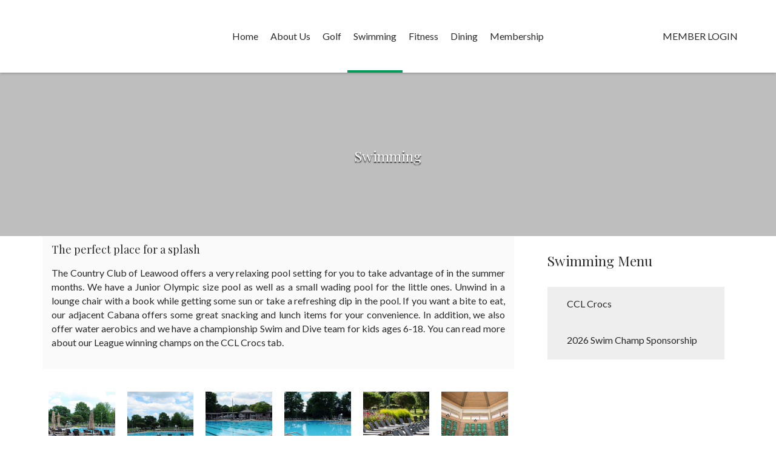

--- FILE ---
content_type: text/html; charset=utf-8
request_url: https://ccleawood.net/Staging/Swimming.aspx
body_size: 37365
content:
<!DOCTYPE html PUBLIC "-//W3C//DTD XHTML 1.0 Transitional//EN" "http://www.w3.org/TR/xhtml1/DTD/xhtml1-transitional.dtd">
<html xmlns="http://www.w3.org/1999/xhtml"  lang="en" xml:lang="en">
<head id="head"><title>
	Swimming - Country Club of Leawood - Leawood, KS
</title>
	     <!--jQuery include portalTempalte.aspx-->
        <script src="/CMSScripts/jquery/jquery.js"></script>
        <!-- Cookie Notification Styles -->
        <link rel="stylesheet" href="/CMSScripts/CHO/css/basic-styles.css">
        
    <!-- ClubHouseOnlineHeader -->
    
<!-- Meta, title, CSS, favicons masterheader.ascx -->
<meta http-equiv="X-UA-Compatible" content="IE=edge">
<meta name="viewport" content="width=device-width, initial-scale=1">
 

    <link rel="stylesheet" href="https://maxcdn.bootstrapcdn.com/font-awesome/4.7.0/css/font-awesome.min.css">

    <link rel="icon" type="image/x-icon" href="/favicon.ico"/><link rel="shortcut icon" type="image/x-icon" href="/favicon.ico" /><link href="/CHObundles/css?v=qiIqxuvboKcXq5qx9vRZatU4xene1dKmUNH7PsYqMR01" rel="stylesheet"/>

    <link rel="stylesheet" href="/CMSModules/CHO/Widgets/app/css/styles.min.css">

    <link id="ClubHouseOnlineHeader1_siteCssLink" type="text/css" rel="stylesheet" href="/CMSPages/GetResource.ashx?stylesheetname=Sass_CountryClubofLeawood_1815"></link> 

    <script type="text/javascript" src="/CMSScripts/CHO/JS/Custom/main.min.js"></script>


<!-- Body Font -->
<link href="https://fonts.googleapis.com/css?family=Lato:400,400i,700,700i" rel="stylesheet">
<link href="https://fonts.googleapis.com/css?family=Playfair+Display:400,400i,700,700i" rel="stylesheet">

<!--End of masterheader.ascx -->
<meta http-equiv="content-type" content="text/html; charset=UTF-8" /><script type="text/javascript">window.NREUM||(NREUM={});NREUM.info = {"beacon":"bam.nr-data.net","errorBeacon":"bam.nr-data.net","licenseKey":"NRJS-011d93807e6b5780e10","applicationID":"1323804656","transactionName":"YgBQZ0dVDRVRAREPWVtKc2BlGwALQxIEAVNGSkJcR0ACCkQHCBZaVBFXHVRHEx4=","queueTime":0,"applicationTime":202,"agent":"","atts":""}</script><script type="text/javascript">(window.NREUM||(NREUM={})).init={privacy:{cookies_enabled:true},ajax:{deny_list:["bam.nr-data.net"]},feature_flags:["soft_nav"],distributed_tracing:{enabled:true}};(window.NREUM||(NREUM={})).loader_config={agentID:"1386225712",accountID:"4124504",trustKey:"4124504",xpid:"UAcFVVNTDBABV1NRDwEDUFEH",licenseKey:"NRJS-011d93807e6b5780e10",applicationID:"1323804656",browserID:"1386225712"};;/*! For license information please see nr-loader-spa-1.308.0.min.js.LICENSE.txt */
(()=>{var e,t,r={384:(e,t,r)=>{"use strict";r.d(t,{NT:()=>a,US:()=>u,Zm:()=>o,bQ:()=>d,dV:()=>c,pV:()=>l});var n=r(6154),i=r(1863),s=r(1910);const a={beacon:"bam.nr-data.net",errorBeacon:"bam.nr-data.net"};function o(){return n.gm.NREUM||(n.gm.NREUM={}),void 0===n.gm.newrelic&&(n.gm.newrelic=n.gm.NREUM),n.gm.NREUM}function c(){let e=o();return e.o||(e.o={ST:n.gm.setTimeout,SI:n.gm.setImmediate||n.gm.setInterval,CT:n.gm.clearTimeout,XHR:n.gm.XMLHttpRequest,REQ:n.gm.Request,EV:n.gm.Event,PR:n.gm.Promise,MO:n.gm.MutationObserver,FETCH:n.gm.fetch,WS:n.gm.WebSocket},(0,s.i)(...Object.values(e.o))),e}function d(e,t){let r=o();r.initializedAgents??={},t.initializedAt={ms:(0,i.t)(),date:new Date},r.initializedAgents[e]=t}function u(e,t){o()[e]=t}function l(){return function(){let e=o();const t=e.info||{};e.info={beacon:a.beacon,errorBeacon:a.errorBeacon,...t}}(),function(){let e=o();const t=e.init||{};e.init={...t}}(),c(),function(){let e=o();const t=e.loader_config||{};e.loader_config={...t}}(),o()}},782:(e,t,r)=>{"use strict";r.d(t,{T:()=>n});const n=r(860).K7.pageViewTiming},860:(e,t,r)=>{"use strict";r.d(t,{$J:()=>u,K7:()=>c,P3:()=>d,XX:()=>i,Yy:()=>o,df:()=>s,qY:()=>n,v4:()=>a});const n="events",i="jserrors",s="browser/blobs",a="rum",o="browser/logs",c={ajax:"ajax",genericEvents:"generic_events",jserrors:i,logging:"logging",metrics:"metrics",pageAction:"page_action",pageViewEvent:"page_view_event",pageViewTiming:"page_view_timing",sessionReplay:"session_replay",sessionTrace:"session_trace",softNav:"soft_navigations",spa:"spa"},d={[c.pageViewEvent]:1,[c.pageViewTiming]:2,[c.metrics]:3,[c.jserrors]:4,[c.spa]:5,[c.ajax]:6,[c.sessionTrace]:7,[c.softNav]:8,[c.sessionReplay]:9,[c.logging]:10,[c.genericEvents]:11},u={[c.pageViewEvent]:a,[c.pageViewTiming]:n,[c.ajax]:n,[c.spa]:n,[c.softNav]:n,[c.metrics]:i,[c.jserrors]:i,[c.sessionTrace]:s,[c.sessionReplay]:s,[c.logging]:o,[c.genericEvents]:"ins"}},944:(e,t,r)=>{"use strict";r.d(t,{R:()=>i});var n=r(3241);function i(e,t){"function"==typeof console.debug&&(console.debug("New Relic Warning: https://github.com/newrelic/newrelic-browser-agent/blob/main/docs/warning-codes.md#".concat(e),t),(0,n.W)({agentIdentifier:null,drained:null,type:"data",name:"warn",feature:"warn",data:{code:e,secondary:t}}))}},993:(e,t,r)=>{"use strict";r.d(t,{A$:()=>s,ET:()=>a,TZ:()=>o,p_:()=>i});var n=r(860);const i={ERROR:"ERROR",WARN:"WARN",INFO:"INFO",DEBUG:"DEBUG",TRACE:"TRACE"},s={OFF:0,ERROR:1,WARN:2,INFO:3,DEBUG:4,TRACE:5},a="log",o=n.K7.logging},1541:(e,t,r)=>{"use strict";r.d(t,{U:()=>i,f:()=>n});const n={MFE:"MFE",BA:"BA"};function i(e,t){if(2!==t?.harvestEndpointVersion)return{};const r=t.agentRef.runtime.appMetadata.agents[0].entityGuid;return e?{"source.id":e.id,"source.name":e.name,"source.type":e.type,"parent.id":e.parent?.id||r,"parent.type":e.parent?.type||n.BA}:{"entity.guid":r,appId:t.agentRef.info.applicationID}}},1687:(e,t,r)=>{"use strict";r.d(t,{Ak:()=>d,Ze:()=>h,x3:()=>u});var n=r(3241),i=r(7836),s=r(3606),a=r(860),o=r(2646);const c={};function d(e,t){const r={staged:!1,priority:a.P3[t]||0};l(e),c[e].get(t)||c[e].set(t,r)}function u(e,t){e&&c[e]&&(c[e].get(t)&&c[e].delete(t),p(e,t,!1),c[e].size&&f(e))}function l(e){if(!e)throw new Error("agentIdentifier required");c[e]||(c[e]=new Map)}function h(e="",t="feature",r=!1){if(l(e),!e||!c[e].get(t)||r)return p(e,t);c[e].get(t).staged=!0,f(e)}function f(e){const t=Array.from(c[e]);t.every(([e,t])=>t.staged)&&(t.sort((e,t)=>e[1].priority-t[1].priority),t.forEach(([t])=>{c[e].delete(t),p(e,t)}))}function p(e,t,r=!0){const a=e?i.ee.get(e):i.ee,c=s.i.handlers;if(!a.aborted&&a.backlog&&c){if((0,n.W)({agentIdentifier:e,type:"lifecycle",name:"drain",feature:t}),r){const e=a.backlog[t],r=c[t];if(r){for(let t=0;e&&t<e.length;++t)g(e[t],r);Object.entries(r).forEach(([e,t])=>{Object.values(t||{}).forEach(t=>{t[0]?.on&&t[0]?.context()instanceof o.y&&t[0].on(e,t[1])})})}}a.isolatedBacklog||delete c[t],a.backlog[t]=null,a.emit("drain-"+t,[])}}function g(e,t){var r=e[1];Object.values(t[r]||{}).forEach(t=>{var r=e[0];if(t[0]===r){var n=t[1],i=e[3],s=e[2];n.apply(i,s)}})}},1738:(e,t,r)=>{"use strict";r.d(t,{U:()=>f,Y:()=>h});var n=r(3241),i=r(9908),s=r(1863),a=r(944),o=r(5701),c=r(3969),d=r(8362),u=r(860),l=r(4261);function h(e,t,r,s){const h=s||r;!h||h[e]&&h[e]!==d.d.prototype[e]||(h[e]=function(){(0,i.p)(c.xV,["API/"+e+"/called"],void 0,u.K7.metrics,r.ee),(0,n.W)({agentIdentifier:r.agentIdentifier,drained:!!o.B?.[r.agentIdentifier],type:"data",name:"api",feature:l.Pl+e,data:{}});try{return t.apply(this,arguments)}catch(e){(0,a.R)(23,e)}})}function f(e,t,r,n,a){const o=e.info;null===r?delete o.jsAttributes[t]:o.jsAttributes[t]=r,(a||null===r)&&(0,i.p)(l.Pl+n,[(0,s.t)(),t,r],void 0,"session",e.ee)}},1741:(e,t,r)=>{"use strict";r.d(t,{W:()=>s});var n=r(944),i=r(4261);class s{#e(e,...t){if(this[e]!==s.prototype[e])return this[e](...t);(0,n.R)(35,e)}addPageAction(e,t){return this.#e(i.hG,e,t)}register(e){return this.#e(i.eY,e)}recordCustomEvent(e,t){return this.#e(i.fF,e,t)}setPageViewName(e,t){return this.#e(i.Fw,e,t)}setCustomAttribute(e,t,r){return this.#e(i.cD,e,t,r)}noticeError(e,t){return this.#e(i.o5,e,t)}setUserId(e,t=!1){return this.#e(i.Dl,e,t)}setApplicationVersion(e){return this.#e(i.nb,e)}setErrorHandler(e){return this.#e(i.bt,e)}addRelease(e,t){return this.#e(i.k6,e,t)}log(e,t){return this.#e(i.$9,e,t)}start(){return this.#e(i.d3)}finished(e){return this.#e(i.BL,e)}recordReplay(){return this.#e(i.CH)}pauseReplay(){return this.#e(i.Tb)}addToTrace(e){return this.#e(i.U2,e)}setCurrentRouteName(e){return this.#e(i.PA,e)}interaction(e){return this.#e(i.dT,e)}wrapLogger(e,t,r){return this.#e(i.Wb,e,t,r)}measure(e,t){return this.#e(i.V1,e,t)}consent(e){return this.#e(i.Pv,e)}}},1863:(e,t,r)=>{"use strict";function n(){return Math.floor(performance.now())}r.d(t,{t:()=>n})},1910:(e,t,r)=>{"use strict";r.d(t,{i:()=>s});var n=r(944);const i=new Map;function s(...e){return e.every(e=>{if(i.has(e))return i.get(e);const t="function"==typeof e?e.toString():"",r=t.includes("[native code]"),s=t.includes("nrWrapper");return r||s||(0,n.R)(64,e?.name||t),i.set(e,r),r})}},2555:(e,t,r)=>{"use strict";r.d(t,{D:()=>o,f:()=>a});var n=r(384),i=r(8122);const s={beacon:n.NT.beacon,errorBeacon:n.NT.errorBeacon,licenseKey:void 0,applicationID:void 0,sa:void 0,queueTime:void 0,applicationTime:void 0,ttGuid:void 0,user:void 0,account:void 0,product:void 0,extra:void 0,jsAttributes:{},userAttributes:void 0,atts:void 0,transactionName:void 0,tNamePlain:void 0};function a(e){try{return!!e.licenseKey&&!!e.errorBeacon&&!!e.applicationID}catch(e){return!1}}const o=e=>(0,i.a)(e,s)},2614:(e,t,r)=>{"use strict";r.d(t,{BB:()=>a,H3:()=>n,g:()=>d,iL:()=>c,tS:()=>o,uh:()=>i,wk:()=>s});const n="NRBA",i="SESSION",s=144e5,a=18e5,o={STARTED:"session-started",PAUSE:"session-pause",RESET:"session-reset",RESUME:"session-resume",UPDATE:"session-update"},c={SAME_TAB:"same-tab",CROSS_TAB:"cross-tab"},d={OFF:0,FULL:1,ERROR:2}},2646:(e,t,r)=>{"use strict";r.d(t,{y:()=>n});class n{constructor(e){this.contextId=e}}},2843:(e,t,r)=>{"use strict";r.d(t,{G:()=>s,u:()=>i});var n=r(3878);function i(e,t=!1,r,i){(0,n.DD)("visibilitychange",function(){if(t)return void("hidden"===document.visibilityState&&e());e(document.visibilityState)},r,i)}function s(e,t,r){(0,n.sp)("pagehide",e,t,r)}},3241:(e,t,r)=>{"use strict";r.d(t,{W:()=>s});var n=r(6154);const i="newrelic";function s(e={}){try{n.gm.dispatchEvent(new CustomEvent(i,{detail:e}))}catch(e){}}},3304:(e,t,r)=>{"use strict";r.d(t,{A:()=>s});var n=r(7836);const i=()=>{const e=new WeakSet;return(t,r)=>{if("object"==typeof r&&null!==r){if(e.has(r))return;e.add(r)}return r}};function s(e){try{return JSON.stringify(e,i())??""}catch(e){try{n.ee.emit("internal-error",[e])}catch(e){}return""}}},3333:(e,t,r)=>{"use strict";r.d(t,{$v:()=>u,TZ:()=>n,Xh:()=>c,Zp:()=>i,kd:()=>d,mq:()=>o,nf:()=>a,qN:()=>s});const n=r(860).K7.genericEvents,i=["auxclick","click","copy","keydown","paste","scrollend"],s=["focus","blur"],a=4,o=1e3,c=2e3,d=["PageAction","UserAction","BrowserPerformance"],u={RESOURCES:"experimental.resources",REGISTER:"register"}},3434:(e,t,r)=>{"use strict";r.d(t,{Jt:()=>s,YM:()=>d});var n=r(7836),i=r(5607);const s="nr@original:".concat(i.W),a=50;var o=Object.prototype.hasOwnProperty,c=!1;function d(e,t){return e||(e=n.ee),r.inPlace=function(e,t,n,i,s){n||(n="");const a="-"===n.charAt(0);for(let o=0;o<t.length;o++){const c=t[o],d=e[c];l(d)||(e[c]=r(d,a?c+n:n,i,c,s))}},r.flag=s,r;function r(t,r,n,c,d){return l(t)?t:(r||(r=""),nrWrapper[s]=t,function(e,t,r){if(Object.defineProperty&&Object.keys)try{return Object.keys(e).forEach(function(r){Object.defineProperty(t,r,{get:function(){return e[r]},set:function(t){return e[r]=t,t}})}),t}catch(e){u([e],r)}for(var n in e)o.call(e,n)&&(t[n]=e[n])}(t,nrWrapper,e),nrWrapper);function nrWrapper(){var s,o,l,h;let f;try{o=this,s=[...arguments],l="function"==typeof n?n(s,o):n||{}}catch(t){u([t,"",[s,o,c],l],e)}i(r+"start",[s,o,c],l,d);const p=performance.now();let g;try{return h=t.apply(o,s),g=performance.now(),h}catch(e){throw g=performance.now(),i(r+"err",[s,o,e],l,d),f=e,f}finally{const e=g-p,t={start:p,end:g,duration:e,isLongTask:e>=a,methodName:c,thrownError:f};t.isLongTask&&i("long-task",[t,o],l,d),i(r+"end",[s,o,h],l,d)}}}function i(r,n,i,s){if(!c||t){var a=c;c=!0;try{e.emit(r,n,i,t,s)}catch(t){u([t,r,n,i],e)}c=a}}}function u(e,t){t||(t=n.ee);try{t.emit("internal-error",e)}catch(e){}}function l(e){return!(e&&"function"==typeof e&&e.apply&&!e[s])}},3606:(e,t,r)=>{"use strict";r.d(t,{i:()=>s});var n=r(9908);s.on=a;var i=s.handlers={};function s(e,t,r,s){a(s||n.d,i,e,t,r)}function a(e,t,r,i,s){s||(s="feature"),e||(e=n.d);var a=t[s]=t[s]||{};(a[r]=a[r]||[]).push([e,i])}},3738:(e,t,r)=>{"use strict";r.d(t,{He:()=>i,Kp:()=>o,Lc:()=>d,Rz:()=>u,TZ:()=>n,bD:()=>s,d3:()=>a,jx:()=>l,sl:()=>h,uP:()=>c});const n=r(860).K7.sessionTrace,i="bstResource",s="resource",a="-start",o="-end",c="fn"+a,d="fn"+o,u="pushState",l=1e3,h=3e4},3785:(e,t,r)=>{"use strict";r.d(t,{R:()=>c,b:()=>d});var n=r(9908),i=r(1863),s=r(860),a=r(3969),o=r(993);function c(e,t,r={},c=o.p_.INFO,d=!0,u,l=(0,i.t)()){(0,n.p)(a.xV,["API/logging/".concat(c.toLowerCase(),"/called")],void 0,s.K7.metrics,e),(0,n.p)(o.ET,[l,t,r,c,d,u],void 0,s.K7.logging,e)}function d(e){return"string"==typeof e&&Object.values(o.p_).some(t=>t===e.toUpperCase().trim())}},3878:(e,t,r)=>{"use strict";function n(e,t){return{capture:e,passive:!1,signal:t}}function i(e,t,r=!1,i){window.addEventListener(e,t,n(r,i))}function s(e,t,r=!1,i){document.addEventListener(e,t,n(r,i))}r.d(t,{DD:()=>s,jT:()=>n,sp:()=>i})},3962:(e,t,r)=>{"use strict";r.d(t,{AM:()=>a,O2:()=>l,OV:()=>s,Qu:()=>h,TZ:()=>c,ih:()=>f,pP:()=>o,t1:()=>u,tC:()=>i,wD:()=>d});var n=r(860);const i=["click","keydown","submit"],s="popstate",a="api",o="initialPageLoad",c=n.K7.softNav,d=5e3,u=500,l={INITIAL_PAGE_LOAD:"",ROUTE_CHANGE:1,UNSPECIFIED:2},h={INTERACTION:1,AJAX:2,CUSTOM_END:3,CUSTOM_TRACER:4},f={IP:"in progress",PF:"pending finish",FIN:"finished",CAN:"cancelled"}},3969:(e,t,r)=>{"use strict";r.d(t,{TZ:()=>n,XG:()=>o,rs:()=>i,xV:()=>a,z_:()=>s});const n=r(860).K7.metrics,i="sm",s="cm",a="storeSupportabilityMetrics",o="storeEventMetrics"},4234:(e,t,r)=>{"use strict";r.d(t,{W:()=>s});var n=r(7836),i=r(1687);class s{constructor(e,t){this.agentIdentifier=e,this.ee=n.ee.get(e),this.featureName=t,this.blocked=!1}deregisterDrain(){(0,i.x3)(this.agentIdentifier,this.featureName)}}},4261:(e,t,r)=>{"use strict";r.d(t,{$9:()=>u,BL:()=>c,CH:()=>p,Dl:()=>R,Fw:()=>w,PA:()=>v,Pl:()=>n,Pv:()=>A,Tb:()=>h,U2:()=>a,V1:()=>E,Wb:()=>T,bt:()=>y,cD:()=>b,d3:()=>x,dT:()=>d,eY:()=>g,fF:()=>f,hG:()=>s,hw:()=>i,k6:()=>o,nb:()=>m,o5:()=>l});const n="api-",i=n+"ixn-",s="addPageAction",a="addToTrace",o="addRelease",c="finished",d="interaction",u="log",l="noticeError",h="pauseReplay",f="recordCustomEvent",p="recordReplay",g="register",m="setApplicationVersion",v="setCurrentRouteName",b="setCustomAttribute",y="setErrorHandler",w="setPageViewName",R="setUserId",x="start",T="wrapLogger",E="measure",A="consent"},5205:(e,t,r)=>{"use strict";r.d(t,{j:()=>S});var n=r(384),i=r(1741);var s=r(2555),a=r(3333);const o=e=>{if(!e||"string"!=typeof e)return!1;try{document.createDocumentFragment().querySelector(e)}catch{return!1}return!0};var c=r(2614),d=r(944),u=r(8122);const l="[data-nr-mask]",h=e=>(0,u.a)(e,(()=>{const e={feature_flags:[],experimental:{allow_registered_children:!1,resources:!1},mask_selector:"*",block_selector:"[data-nr-block]",mask_input_options:{color:!1,date:!1,"datetime-local":!1,email:!1,month:!1,number:!1,range:!1,search:!1,tel:!1,text:!1,time:!1,url:!1,week:!1,textarea:!1,select:!1,password:!0}};return{ajax:{deny_list:void 0,block_internal:!0,enabled:!0,autoStart:!0},api:{get allow_registered_children(){return e.feature_flags.includes(a.$v.REGISTER)||e.experimental.allow_registered_children},set allow_registered_children(t){e.experimental.allow_registered_children=t},duplicate_registered_data:!1},browser_consent_mode:{enabled:!1},distributed_tracing:{enabled:void 0,exclude_newrelic_header:void 0,cors_use_newrelic_header:void 0,cors_use_tracecontext_headers:void 0,allowed_origins:void 0},get feature_flags(){return e.feature_flags},set feature_flags(t){e.feature_flags=t},generic_events:{enabled:!0,autoStart:!0},harvest:{interval:30},jserrors:{enabled:!0,autoStart:!0},logging:{enabled:!0,autoStart:!0},metrics:{enabled:!0,autoStart:!0},obfuscate:void 0,page_action:{enabled:!0},page_view_event:{enabled:!0,autoStart:!0},page_view_timing:{enabled:!0,autoStart:!0},performance:{capture_marks:!1,capture_measures:!1,capture_detail:!0,resources:{get enabled(){return e.feature_flags.includes(a.$v.RESOURCES)||e.experimental.resources},set enabled(t){e.experimental.resources=t},asset_types:[],first_party_domains:[],ignore_newrelic:!0}},privacy:{cookies_enabled:!0},proxy:{assets:void 0,beacon:void 0},session:{expiresMs:c.wk,inactiveMs:c.BB},session_replay:{autoStart:!0,enabled:!1,preload:!1,sampling_rate:10,error_sampling_rate:100,collect_fonts:!1,inline_images:!1,fix_stylesheets:!0,mask_all_inputs:!0,get mask_text_selector(){return e.mask_selector},set mask_text_selector(t){o(t)?e.mask_selector="".concat(t,",").concat(l):""===t||null===t?e.mask_selector=l:(0,d.R)(5,t)},get block_class(){return"nr-block"},get ignore_class(){return"nr-ignore"},get mask_text_class(){return"nr-mask"},get block_selector(){return e.block_selector},set block_selector(t){o(t)?e.block_selector+=",".concat(t):""!==t&&(0,d.R)(6,t)},get mask_input_options(){return e.mask_input_options},set mask_input_options(t){t&&"object"==typeof t?e.mask_input_options={...t,password:!0}:(0,d.R)(7,t)}},session_trace:{enabled:!0,autoStart:!0},soft_navigations:{enabled:!0,autoStart:!0},spa:{enabled:!0,autoStart:!0},ssl:void 0,user_actions:{enabled:!0,elementAttributes:["id","className","tagName","type"]}}})());var f=r(6154),p=r(9324);let g=0;const m={buildEnv:p.F3,distMethod:p.Xs,version:p.xv,originTime:f.WN},v={consented:!1},b={appMetadata:{},get consented(){return this.session?.state?.consent||v.consented},set consented(e){v.consented=e},customTransaction:void 0,denyList:void 0,disabled:!1,harvester:void 0,isolatedBacklog:!1,isRecording:!1,loaderType:void 0,maxBytes:3e4,obfuscator:void 0,onerror:void 0,ptid:void 0,releaseIds:{},session:void 0,timeKeeper:void 0,registeredEntities:[],jsAttributesMetadata:{bytes:0},get harvestCount(){return++g}},y=e=>{const t=(0,u.a)(e,b),r=Object.keys(m).reduce((e,t)=>(e[t]={value:m[t],writable:!1,configurable:!0,enumerable:!0},e),{});return Object.defineProperties(t,r)};var w=r(5701);const R=e=>{const t=e.startsWith("http");e+="/",r.p=t?e:"https://"+e};var x=r(7836),T=r(3241);const E={accountID:void 0,trustKey:void 0,agentID:void 0,licenseKey:void 0,applicationID:void 0,xpid:void 0},A=e=>(0,u.a)(e,E),_=new Set;function S(e,t={},r,a){let{init:o,info:c,loader_config:d,runtime:u={},exposed:l=!0}=t;if(!c){const e=(0,n.pV)();o=e.init,c=e.info,d=e.loader_config}e.init=h(o||{}),e.loader_config=A(d||{}),c.jsAttributes??={},f.bv&&(c.jsAttributes.isWorker=!0),e.info=(0,s.D)(c);const p=e.init,g=[c.beacon,c.errorBeacon];_.has(e.agentIdentifier)||(p.proxy.assets&&(R(p.proxy.assets),g.push(p.proxy.assets)),p.proxy.beacon&&g.push(p.proxy.beacon),e.beacons=[...g],function(e){const t=(0,n.pV)();Object.getOwnPropertyNames(i.W.prototype).forEach(r=>{const n=i.W.prototype[r];if("function"!=typeof n||"constructor"===n)return;let s=t[r];e[r]&&!1!==e.exposed&&"micro-agent"!==e.runtime?.loaderType&&(t[r]=(...t)=>{const n=e[r](...t);return s?s(...t):n})})}(e),(0,n.US)("activatedFeatures",w.B)),u.denyList=[...p.ajax.deny_list||[],...p.ajax.block_internal?g:[]],u.ptid=e.agentIdentifier,u.loaderType=r,e.runtime=y(u),_.has(e.agentIdentifier)||(e.ee=x.ee.get(e.agentIdentifier),e.exposed=l,(0,T.W)({agentIdentifier:e.agentIdentifier,drained:!!w.B?.[e.agentIdentifier],type:"lifecycle",name:"initialize",feature:void 0,data:e.config})),_.add(e.agentIdentifier)}},5270:(e,t,r)=>{"use strict";r.d(t,{Aw:()=>a,SR:()=>s,rF:()=>o});var n=r(384),i=r(7767);function s(e){return!!(0,n.dV)().o.MO&&(0,i.V)(e)&&!0===e?.session_trace.enabled}function a(e){return!0===e?.session_replay.preload&&s(e)}function o(e,t){try{if("string"==typeof t?.type){if("password"===t.type.toLowerCase())return"*".repeat(e?.length||0);if(void 0!==t?.dataset?.nrUnmask||t?.classList?.contains("nr-unmask"))return e}}catch(e){}return"string"==typeof e?e.replace(/[\S]/g,"*"):"*".repeat(e?.length||0)}},5289:(e,t,r)=>{"use strict";r.d(t,{GG:()=>a,Qr:()=>c,sB:()=>o});var n=r(3878),i=r(6389);function s(){return"undefined"==typeof document||"complete"===document.readyState}function a(e,t){if(s())return e();const r=(0,i.J)(e),a=setInterval(()=>{s()&&(clearInterval(a),r())},500);(0,n.sp)("load",r,t)}function o(e){if(s())return e();(0,n.DD)("DOMContentLoaded",e)}function c(e){if(s())return e();(0,n.sp)("popstate",e)}},5607:(e,t,r)=>{"use strict";r.d(t,{W:()=>n});const n=(0,r(9566).bz)()},5701:(e,t,r)=>{"use strict";r.d(t,{B:()=>s,t:()=>a});var n=r(3241);const i=new Set,s={};function a(e,t){const r=t.agentIdentifier;s[r]??={},e&&"object"==typeof e&&(i.has(r)||(t.ee.emit("rumresp",[e]),s[r]=e,i.add(r),(0,n.W)({agentIdentifier:r,loaded:!0,drained:!0,type:"lifecycle",name:"load",feature:void 0,data:e})))}},6154:(e,t,r)=>{"use strict";r.d(t,{OF:()=>d,RI:()=>i,WN:()=>h,bv:()=>s,eN:()=>f,gm:()=>a,lR:()=>l,m:()=>c,mw:()=>o,sb:()=>u});var n=r(1863);const i="undefined"!=typeof window&&!!window.document,s="undefined"!=typeof WorkerGlobalScope&&("undefined"!=typeof self&&self instanceof WorkerGlobalScope&&self.navigator instanceof WorkerNavigator||"undefined"!=typeof globalThis&&globalThis instanceof WorkerGlobalScope&&globalThis.navigator instanceof WorkerNavigator),a=i?window:"undefined"!=typeof WorkerGlobalScope&&("undefined"!=typeof self&&self instanceof WorkerGlobalScope&&self||"undefined"!=typeof globalThis&&globalThis instanceof WorkerGlobalScope&&globalThis),o=Boolean("hidden"===a?.document?.visibilityState),c=""+a?.location,d=/iPad|iPhone|iPod/.test(a.navigator?.userAgent),u=d&&"undefined"==typeof SharedWorker,l=(()=>{const e=a.navigator?.userAgent?.match(/Firefox[/\s](\d+\.\d+)/);return Array.isArray(e)&&e.length>=2?+e[1]:0})(),h=Date.now()-(0,n.t)(),f=()=>"undefined"!=typeof PerformanceNavigationTiming&&a?.performance?.getEntriesByType("navigation")?.[0]?.responseStart},6344:(e,t,r)=>{"use strict";r.d(t,{BB:()=>u,Qb:()=>l,TZ:()=>i,Ug:()=>a,Vh:()=>s,_s:()=>o,bc:()=>d,yP:()=>c});var n=r(2614);const i=r(860).K7.sessionReplay,s="errorDuringReplay",a=.12,o={DomContentLoaded:0,Load:1,FullSnapshot:2,IncrementalSnapshot:3,Meta:4,Custom:5},c={[n.g.ERROR]:15e3,[n.g.FULL]:3e5,[n.g.OFF]:0},d={RESET:{message:"Session was reset",sm:"Reset"},IMPORT:{message:"Recorder failed to import",sm:"Import"},TOO_MANY:{message:"429: Too Many Requests",sm:"Too-Many"},TOO_BIG:{message:"Payload was too large",sm:"Too-Big"},CROSS_TAB:{message:"Session Entity was set to OFF on another tab",sm:"Cross-Tab"},ENTITLEMENTS:{message:"Session Replay is not allowed and will not be started",sm:"Entitlement"}},u=5e3,l={API:"api",RESUME:"resume",SWITCH_TO_FULL:"switchToFull",INITIALIZE:"initialize",PRELOAD:"preload"}},6389:(e,t,r)=>{"use strict";function n(e,t=500,r={}){const n=r?.leading||!1;let i;return(...r)=>{n&&void 0===i&&(e.apply(this,r),i=setTimeout(()=>{i=clearTimeout(i)},t)),n||(clearTimeout(i),i=setTimeout(()=>{e.apply(this,r)},t))}}function i(e){let t=!1;return(...r)=>{t||(t=!0,e.apply(this,r))}}r.d(t,{J:()=>i,s:()=>n})},6630:(e,t,r)=>{"use strict";r.d(t,{T:()=>n});const n=r(860).K7.pageViewEvent},6774:(e,t,r)=>{"use strict";r.d(t,{T:()=>n});const n=r(860).K7.jserrors},7295:(e,t,r)=>{"use strict";r.d(t,{Xv:()=>a,gX:()=>i,iW:()=>s});var n=[];function i(e){if(!e||s(e))return!1;if(0===n.length)return!0;if("*"===n[0].hostname)return!1;for(var t=0;t<n.length;t++){var r=n[t];if(r.hostname.test(e.hostname)&&r.pathname.test(e.pathname))return!1}return!0}function s(e){return void 0===e.hostname}function a(e){if(n=[],e&&e.length)for(var t=0;t<e.length;t++){let r=e[t];if(!r)continue;if("*"===r)return void(n=[{hostname:"*"}]);0===r.indexOf("http://")?r=r.substring(7):0===r.indexOf("https://")&&(r=r.substring(8));const i=r.indexOf("/");let s,a;i>0?(s=r.substring(0,i),a=r.substring(i)):(s=r,a="*");let[c]=s.split(":");n.push({hostname:o(c),pathname:o(a,!0)})}}function o(e,t=!1){const r=e.replace(/[.+?^${}()|[\]\\]/g,e=>"\\"+e).replace(/\*/g,".*?");return new RegExp((t?"^":"")+r+"$")}},7485:(e,t,r)=>{"use strict";r.d(t,{D:()=>i});var n=r(6154);function i(e){if(0===(e||"").indexOf("data:"))return{protocol:"data"};try{const t=new URL(e,location.href),r={port:t.port,hostname:t.hostname,pathname:t.pathname,search:t.search,protocol:t.protocol.slice(0,t.protocol.indexOf(":")),sameOrigin:t.protocol===n.gm?.location?.protocol&&t.host===n.gm?.location?.host};return r.port&&""!==r.port||("http:"===t.protocol&&(r.port="80"),"https:"===t.protocol&&(r.port="443")),r.pathname&&""!==r.pathname?r.pathname.startsWith("/")||(r.pathname="/".concat(r.pathname)):r.pathname="/",r}catch(e){return{}}}},7699:(e,t,r)=>{"use strict";r.d(t,{It:()=>s,KC:()=>o,No:()=>i,qh:()=>a});var n=r(860);const i=16e3,s=1e6,a="SESSION_ERROR",o={[n.K7.logging]:!0,[n.K7.genericEvents]:!1,[n.K7.jserrors]:!1,[n.K7.ajax]:!1}},7767:(e,t,r)=>{"use strict";r.d(t,{V:()=>i});var n=r(6154);const i=e=>n.RI&&!0===e?.privacy.cookies_enabled},7836:(e,t,r)=>{"use strict";r.d(t,{P:()=>o,ee:()=>c});var n=r(384),i=r(8990),s=r(2646),a=r(5607);const o="nr@context:".concat(a.W),c=function e(t,r){var n={},a={},u={},l=!1;try{l=16===r.length&&d.initializedAgents?.[r]?.runtime.isolatedBacklog}catch(e){}var h={on:p,addEventListener:p,removeEventListener:function(e,t){var r=n[e];if(!r)return;for(var i=0;i<r.length;i++)r[i]===t&&r.splice(i,1)},emit:function(e,r,n,i,s){!1!==s&&(s=!0);if(c.aborted&&!i)return;t&&s&&t.emit(e,r,n);var o=f(n);g(e).forEach(e=>{e.apply(o,r)});var d=v()[a[e]];d&&d.push([h,e,r,o]);return o},get:m,listeners:g,context:f,buffer:function(e,t){const r=v();if(t=t||"feature",h.aborted)return;Object.entries(e||{}).forEach(([e,n])=>{a[n]=t,t in r||(r[t]=[])})},abort:function(){h._aborted=!0,Object.keys(h.backlog).forEach(e=>{delete h.backlog[e]})},isBuffering:function(e){return!!v()[a[e]]},debugId:r,backlog:l?{}:t&&"object"==typeof t.backlog?t.backlog:{},isolatedBacklog:l};return Object.defineProperty(h,"aborted",{get:()=>{let e=h._aborted||!1;return e||(t&&(e=t.aborted),e)}}),h;function f(e){return e&&e instanceof s.y?e:e?(0,i.I)(e,o,()=>new s.y(o)):new s.y(o)}function p(e,t){n[e]=g(e).concat(t)}function g(e){return n[e]||[]}function m(t){return u[t]=u[t]||e(h,t)}function v(){return h.backlog}}(void 0,"globalEE"),d=(0,n.Zm)();d.ee||(d.ee=c)},8122:(e,t,r)=>{"use strict";r.d(t,{a:()=>i});var n=r(944);function i(e,t){try{if(!e||"object"!=typeof e)return(0,n.R)(3);if(!t||"object"!=typeof t)return(0,n.R)(4);const r=Object.create(Object.getPrototypeOf(t),Object.getOwnPropertyDescriptors(t)),s=0===Object.keys(r).length?e:r;for(let a in s)if(void 0!==e[a])try{if(null===e[a]){r[a]=null;continue}Array.isArray(e[a])&&Array.isArray(t[a])?r[a]=Array.from(new Set([...e[a],...t[a]])):"object"==typeof e[a]&&"object"==typeof t[a]?r[a]=i(e[a],t[a]):r[a]=e[a]}catch(e){r[a]||(0,n.R)(1,e)}return r}catch(e){(0,n.R)(2,e)}}},8139:(e,t,r)=>{"use strict";r.d(t,{u:()=>h});var n=r(7836),i=r(3434),s=r(8990),a=r(6154);const o={},c=a.gm.XMLHttpRequest,d="addEventListener",u="removeEventListener",l="nr@wrapped:".concat(n.P);function h(e){var t=function(e){return(e||n.ee).get("events")}(e);if(o[t.debugId]++)return t;o[t.debugId]=1;var r=(0,i.YM)(t,!0);function h(e){r.inPlace(e,[d,u],"-",p)}function p(e,t){return e[1]}return"getPrototypeOf"in Object&&(a.RI&&f(document,h),c&&f(c.prototype,h),f(a.gm,h)),t.on(d+"-start",function(e,t){var n=e[1];if(null!==n&&("function"==typeof n||"object"==typeof n)&&"newrelic"!==e[0]){var i=(0,s.I)(n,l,function(){var e={object:function(){if("function"!=typeof n.handleEvent)return;return n.handleEvent.apply(n,arguments)},function:n}[typeof n];return e?r(e,"fn-",null,e.name||"anonymous"):n});this.wrapped=e[1]=i}}),t.on(u+"-start",function(e){e[1]=this.wrapped||e[1]}),t}function f(e,t,...r){let n=e;for(;"object"==typeof n&&!Object.prototype.hasOwnProperty.call(n,d);)n=Object.getPrototypeOf(n);n&&t(n,...r)}},8362:(e,t,r)=>{"use strict";r.d(t,{d:()=>s});var n=r(9566),i=r(1741);class s extends i.W{agentIdentifier=(0,n.LA)(16)}},8374:(e,t,r)=>{r.nc=(()=>{try{return document?.currentScript?.nonce}catch(e){}return""})()},8990:(e,t,r)=>{"use strict";r.d(t,{I:()=>i});var n=Object.prototype.hasOwnProperty;function i(e,t,r){if(n.call(e,t))return e[t];var i=r();if(Object.defineProperty&&Object.keys)try{return Object.defineProperty(e,t,{value:i,writable:!0,enumerable:!1}),i}catch(e){}return e[t]=i,i}},9119:(e,t,r)=>{"use strict";r.d(t,{L:()=>s});var n=/([^?#]*)[^#]*(#[^?]*|$).*/,i=/([^?#]*)().*/;function s(e,t){return e?e.replace(t?n:i,"$1$2"):e}},9300:(e,t,r)=>{"use strict";r.d(t,{T:()=>n});const n=r(860).K7.ajax},9324:(e,t,r)=>{"use strict";r.d(t,{AJ:()=>a,F3:()=>i,Xs:()=>s,Yq:()=>o,xv:()=>n});const n="1.308.0",i="PROD",s="CDN",a="@newrelic/rrweb",o="1.0.1"},9566:(e,t,r)=>{"use strict";r.d(t,{LA:()=>o,ZF:()=>c,bz:()=>a,el:()=>d});var n=r(6154);const i="xxxxxxxx-xxxx-4xxx-yxxx-xxxxxxxxxxxx";function s(e,t){return e?15&e[t]:16*Math.random()|0}function a(){const e=n.gm?.crypto||n.gm?.msCrypto;let t,r=0;return e&&e.getRandomValues&&(t=e.getRandomValues(new Uint8Array(30))),i.split("").map(e=>"x"===e?s(t,r++).toString(16):"y"===e?(3&s()|8).toString(16):e).join("")}function o(e){const t=n.gm?.crypto||n.gm?.msCrypto;let r,i=0;t&&t.getRandomValues&&(r=t.getRandomValues(new Uint8Array(e)));const a=[];for(var o=0;o<e;o++)a.push(s(r,i++).toString(16));return a.join("")}function c(){return o(16)}function d(){return o(32)}},9908:(e,t,r)=>{"use strict";r.d(t,{d:()=>n,p:()=>i});var n=r(7836).ee.get("handle");function i(e,t,r,i,s){s?(s.buffer([e],i),s.emit(e,t,r)):(n.buffer([e],i),n.emit(e,t,r))}}},n={};function i(e){var t=n[e];if(void 0!==t)return t.exports;var s=n[e]={exports:{}};return r[e](s,s.exports,i),s.exports}i.m=r,i.d=(e,t)=>{for(var r in t)i.o(t,r)&&!i.o(e,r)&&Object.defineProperty(e,r,{enumerable:!0,get:t[r]})},i.f={},i.e=e=>Promise.all(Object.keys(i.f).reduce((t,r)=>(i.f[r](e,t),t),[])),i.u=e=>({212:"nr-spa-compressor",249:"nr-spa-recorder",478:"nr-spa"}[e]+"-1.308.0.min.js"),i.o=(e,t)=>Object.prototype.hasOwnProperty.call(e,t),e={},t="NRBA-1.308.0.PROD:",i.l=(r,n,s,a)=>{if(e[r])e[r].push(n);else{var o,c;if(void 0!==s)for(var d=document.getElementsByTagName("script"),u=0;u<d.length;u++){var l=d[u];if(l.getAttribute("src")==r||l.getAttribute("data-webpack")==t+s){o=l;break}}if(!o){c=!0;var h={478:"sha512-RSfSVnmHk59T/uIPbdSE0LPeqcEdF4/+XhfJdBuccH5rYMOEZDhFdtnh6X6nJk7hGpzHd9Ujhsy7lZEz/ORYCQ==",249:"sha512-ehJXhmntm85NSqW4MkhfQqmeKFulra3klDyY0OPDUE+sQ3GokHlPh1pmAzuNy//3j4ac6lzIbmXLvGQBMYmrkg==",212:"sha512-B9h4CR46ndKRgMBcK+j67uSR2RCnJfGefU+A7FrgR/k42ovXy5x/MAVFiSvFxuVeEk/pNLgvYGMp1cBSK/G6Fg=="};(o=document.createElement("script")).charset="utf-8",i.nc&&o.setAttribute("nonce",i.nc),o.setAttribute("data-webpack",t+s),o.src=r,0!==o.src.indexOf(window.location.origin+"/")&&(o.crossOrigin="anonymous"),h[a]&&(o.integrity=h[a])}e[r]=[n];var f=(t,n)=>{o.onerror=o.onload=null,clearTimeout(p);var i=e[r];if(delete e[r],o.parentNode&&o.parentNode.removeChild(o),i&&i.forEach(e=>e(n)),t)return t(n)},p=setTimeout(f.bind(null,void 0,{type:"timeout",target:o}),12e4);o.onerror=f.bind(null,o.onerror),o.onload=f.bind(null,o.onload),c&&document.head.appendChild(o)}},i.r=e=>{"undefined"!=typeof Symbol&&Symbol.toStringTag&&Object.defineProperty(e,Symbol.toStringTag,{value:"Module"}),Object.defineProperty(e,"__esModule",{value:!0})},i.p="https://js-agent.newrelic.com/",(()=>{var e={38:0,788:0};i.f.j=(t,r)=>{var n=i.o(e,t)?e[t]:void 0;if(0!==n)if(n)r.push(n[2]);else{var s=new Promise((r,i)=>n=e[t]=[r,i]);r.push(n[2]=s);var a=i.p+i.u(t),o=new Error;i.l(a,r=>{if(i.o(e,t)&&(0!==(n=e[t])&&(e[t]=void 0),n)){var s=r&&("load"===r.type?"missing":r.type),a=r&&r.target&&r.target.src;o.message="Loading chunk "+t+" failed: ("+s+": "+a+")",o.name="ChunkLoadError",o.type=s,o.request=a,n[1](o)}},"chunk-"+t,t)}};var t=(t,r)=>{var n,s,[a,o,c]=r,d=0;if(a.some(t=>0!==e[t])){for(n in o)i.o(o,n)&&(i.m[n]=o[n]);if(c)c(i)}for(t&&t(r);d<a.length;d++)s=a[d],i.o(e,s)&&e[s]&&e[s][0](),e[s]=0},r=self["webpackChunk:NRBA-1.308.0.PROD"]=self["webpackChunk:NRBA-1.308.0.PROD"]||[];r.forEach(t.bind(null,0)),r.push=t.bind(null,r.push.bind(r))})(),(()=>{"use strict";i(8374);var e=i(8362),t=i(860);const r=Object.values(t.K7);var n=i(5205);var s=i(9908),a=i(1863),o=i(4261),c=i(1738);var d=i(1687),u=i(4234),l=i(5289),h=i(6154),f=i(944),p=i(5270),g=i(7767),m=i(6389),v=i(7699);class b extends u.W{constructor(e,t){super(e.agentIdentifier,t),this.agentRef=e,this.abortHandler=void 0,this.featAggregate=void 0,this.loadedSuccessfully=void 0,this.onAggregateImported=new Promise(e=>{this.loadedSuccessfully=e}),this.deferred=Promise.resolve(),!1===e.init[this.featureName].autoStart?this.deferred=new Promise((t,r)=>{this.ee.on("manual-start-all",(0,m.J)(()=>{(0,d.Ak)(e.agentIdentifier,this.featureName),t()}))}):(0,d.Ak)(e.agentIdentifier,t)}importAggregator(e,t,r={}){if(this.featAggregate)return;const n=async()=>{let n;await this.deferred;try{if((0,g.V)(e.init)){const{setupAgentSession:t}=await i.e(478).then(i.bind(i,8766));n=t(e)}}catch(e){(0,f.R)(20,e),this.ee.emit("internal-error",[e]),(0,s.p)(v.qh,[e],void 0,this.featureName,this.ee)}try{if(!this.#t(this.featureName,n,e.init))return(0,d.Ze)(this.agentIdentifier,this.featureName),void this.loadedSuccessfully(!1);const{Aggregate:i}=await t();this.featAggregate=new i(e,r),e.runtime.harvester.initializedAggregates.push(this.featAggregate),this.loadedSuccessfully(!0)}catch(e){(0,f.R)(34,e),this.abortHandler?.(),(0,d.Ze)(this.agentIdentifier,this.featureName,!0),this.loadedSuccessfully(!1),this.ee&&this.ee.abort()}};h.RI?(0,l.GG)(()=>n(),!0):n()}#t(e,r,n){if(this.blocked)return!1;switch(e){case t.K7.sessionReplay:return(0,p.SR)(n)&&!!r;case t.K7.sessionTrace:return!!r;default:return!0}}}var y=i(6630),w=i(2614),R=i(3241);class x extends b{static featureName=y.T;constructor(e){var t;super(e,y.T),this.setupInspectionEvents(e.agentIdentifier),t=e,(0,c.Y)(o.Fw,function(e,r){"string"==typeof e&&("/"!==e.charAt(0)&&(e="/"+e),t.runtime.customTransaction=(r||"http://custom.transaction")+e,(0,s.p)(o.Pl+o.Fw,[(0,a.t)()],void 0,void 0,t.ee))},t),this.importAggregator(e,()=>i.e(478).then(i.bind(i,2467)))}setupInspectionEvents(e){const t=(t,r)=>{t&&(0,R.W)({agentIdentifier:e,timeStamp:t.timeStamp,loaded:"complete"===t.target.readyState,type:"window",name:r,data:t.target.location+""})};(0,l.sB)(e=>{t(e,"DOMContentLoaded")}),(0,l.GG)(e=>{t(e,"load")}),(0,l.Qr)(e=>{t(e,"navigate")}),this.ee.on(w.tS.UPDATE,(t,r)=>{(0,R.W)({agentIdentifier:e,type:"lifecycle",name:"session",data:r})})}}var T=i(384);class E extends e.d{constructor(e){var t;(super(),h.gm)?(this.features={},(0,T.bQ)(this.agentIdentifier,this),this.desiredFeatures=new Set(e.features||[]),this.desiredFeatures.add(x),(0,n.j)(this,e,e.loaderType||"agent"),t=this,(0,c.Y)(o.cD,function(e,r,n=!1){if("string"==typeof e){if(["string","number","boolean"].includes(typeof r)||null===r)return(0,c.U)(t,e,r,o.cD,n);(0,f.R)(40,typeof r)}else(0,f.R)(39,typeof e)},t),function(e){(0,c.Y)(o.Dl,function(t,r=!1){if("string"!=typeof t&&null!==t)return void(0,f.R)(41,typeof t);const n=e.info.jsAttributes["enduser.id"];r&&null!=n&&n!==t?(0,s.p)(o.Pl+"setUserIdAndResetSession",[t],void 0,"session",e.ee):(0,c.U)(e,"enduser.id",t,o.Dl,!0)},e)}(this),function(e){(0,c.Y)(o.nb,function(t){if("string"==typeof t||null===t)return(0,c.U)(e,"application.version",t,o.nb,!1);(0,f.R)(42,typeof t)},e)}(this),function(e){(0,c.Y)(o.d3,function(){e.ee.emit("manual-start-all")},e)}(this),function(e){(0,c.Y)(o.Pv,function(t=!0){if("boolean"==typeof t){if((0,s.p)(o.Pl+o.Pv,[t],void 0,"session",e.ee),e.runtime.consented=t,t){const t=e.features.page_view_event;t.onAggregateImported.then(e=>{const r=t.featAggregate;e&&!r.sentRum&&r.sendRum()})}}else(0,f.R)(65,typeof t)},e)}(this),this.run()):(0,f.R)(21)}get config(){return{info:this.info,init:this.init,loader_config:this.loader_config,runtime:this.runtime}}get api(){return this}run(){try{const e=function(e){const t={};return r.forEach(r=>{t[r]=!!e[r]?.enabled}),t}(this.init),n=[...this.desiredFeatures];n.sort((e,r)=>t.P3[e.featureName]-t.P3[r.featureName]),n.forEach(r=>{if(!e[r.featureName]&&r.featureName!==t.K7.pageViewEvent)return;if(r.featureName===t.K7.spa)return void(0,f.R)(67);const n=function(e){switch(e){case t.K7.ajax:return[t.K7.jserrors];case t.K7.sessionTrace:return[t.K7.ajax,t.K7.pageViewEvent];case t.K7.sessionReplay:return[t.K7.sessionTrace];case t.K7.pageViewTiming:return[t.K7.pageViewEvent];default:return[]}}(r.featureName).filter(e=>!(e in this.features));n.length>0&&(0,f.R)(36,{targetFeature:r.featureName,missingDependencies:n}),this.features[r.featureName]=new r(this)})}catch(e){(0,f.R)(22,e);for(const e in this.features)this.features[e].abortHandler?.();const t=(0,T.Zm)();delete t.initializedAgents[this.agentIdentifier]?.features,delete this.sharedAggregator;return t.ee.get(this.agentIdentifier).abort(),!1}}}var A=i(2843),_=i(782);class S extends b{static featureName=_.T;constructor(e){super(e,_.T),h.RI&&((0,A.u)(()=>(0,s.p)("docHidden",[(0,a.t)()],void 0,_.T,this.ee),!0),(0,A.G)(()=>(0,s.p)("winPagehide",[(0,a.t)()],void 0,_.T,this.ee)),this.importAggregator(e,()=>i.e(478).then(i.bind(i,9917))))}}var O=i(3969);class I extends b{static featureName=O.TZ;constructor(e){super(e,O.TZ),h.RI&&document.addEventListener("securitypolicyviolation",e=>{(0,s.p)(O.xV,["Generic/CSPViolation/Detected"],void 0,this.featureName,this.ee)}),this.importAggregator(e,()=>i.e(478).then(i.bind(i,6555)))}}var N=i(6774),P=i(3878),k=i(3304);class D{constructor(e,t,r,n,i){this.name="UncaughtError",this.message="string"==typeof e?e:(0,k.A)(e),this.sourceURL=t,this.line=r,this.column=n,this.__newrelic=i}}function C(e){return M(e)?e:new D(void 0!==e?.message?e.message:e,e?.filename||e?.sourceURL,e?.lineno||e?.line,e?.colno||e?.col,e?.__newrelic,e?.cause)}function j(e){const t="Unhandled Promise Rejection: ";if(!e?.reason)return;if(M(e.reason)){try{e.reason.message.startsWith(t)||(e.reason.message=t+e.reason.message)}catch(e){}return C(e.reason)}const r=C(e.reason);return(r.message||"").startsWith(t)||(r.message=t+r.message),r}function L(e){if(e.error instanceof SyntaxError&&!/:\d+$/.test(e.error.stack?.trim())){const t=new D(e.message,e.filename,e.lineno,e.colno,e.error.__newrelic,e.cause);return t.name=SyntaxError.name,t}return M(e.error)?e.error:C(e)}function M(e){return e instanceof Error&&!!e.stack}function H(e,r,n,i,o=(0,a.t)()){"string"==typeof e&&(e=new Error(e)),(0,s.p)("err",[e,o,!1,r,n.runtime.isRecording,void 0,i],void 0,t.K7.jserrors,n.ee),(0,s.p)("uaErr",[],void 0,t.K7.genericEvents,n.ee)}var B=i(1541),K=i(993),W=i(3785);function U(e,{customAttributes:t={},level:r=K.p_.INFO}={},n,i,s=(0,a.t)()){(0,W.R)(n.ee,e,t,r,!1,i,s)}function F(e,r,n,i,c=(0,a.t)()){(0,s.p)(o.Pl+o.hG,[c,e,r,i],void 0,t.K7.genericEvents,n.ee)}function V(e,r,n,i,c=(0,a.t)()){const{start:d,end:u,customAttributes:l}=r||{},h={customAttributes:l||{}};if("object"!=typeof h.customAttributes||"string"!=typeof e||0===e.length)return void(0,f.R)(57);const p=(e,t)=>null==e?t:"number"==typeof e?e:e instanceof PerformanceMark?e.startTime:Number.NaN;if(h.start=p(d,0),h.end=p(u,c),Number.isNaN(h.start)||Number.isNaN(h.end))(0,f.R)(57);else{if(h.duration=h.end-h.start,!(h.duration<0))return(0,s.p)(o.Pl+o.V1,[h,e,i],void 0,t.K7.genericEvents,n.ee),h;(0,f.R)(58)}}function G(e,r={},n,i,c=(0,a.t)()){(0,s.p)(o.Pl+o.fF,[c,e,r,i],void 0,t.K7.genericEvents,n.ee)}function z(e){(0,c.Y)(o.eY,function(t){return Y(e,t)},e)}function Y(e,r,n){(0,f.R)(54,"newrelic.register"),r||={},r.type=B.f.MFE,r.licenseKey||=e.info.licenseKey,r.blocked=!1,r.parent=n||{},Array.isArray(r.tags)||(r.tags=[]);const i={};r.tags.forEach(e=>{"name"!==e&&"id"!==e&&(i["source.".concat(e)]=!0)}),r.isolated??=!0;let o=()=>{};const c=e.runtime.registeredEntities;if(!r.isolated){const e=c.find(({metadata:{target:{id:e}}})=>e===r.id&&!r.isolated);if(e)return e}const d=e=>{r.blocked=!0,o=e};function u(e){return"string"==typeof e&&!!e.trim()&&e.trim().length<501||"number"==typeof e}e.init.api.allow_registered_children||d((0,m.J)(()=>(0,f.R)(55))),u(r.id)&&u(r.name)||d((0,m.J)(()=>(0,f.R)(48,r)));const l={addPageAction:(t,n={})=>g(F,[t,{...i,...n},e],r),deregister:()=>{d((0,m.J)(()=>(0,f.R)(68)))},log:(t,n={})=>g(U,[t,{...n,customAttributes:{...i,...n.customAttributes||{}}},e],r),measure:(t,n={})=>g(V,[t,{...n,customAttributes:{...i,...n.customAttributes||{}}},e],r),noticeError:(t,n={})=>g(H,[t,{...i,...n},e],r),register:(t={})=>g(Y,[e,t],l.metadata.target),recordCustomEvent:(t,n={})=>g(G,[t,{...i,...n},e],r),setApplicationVersion:e=>p("application.version",e),setCustomAttribute:(e,t)=>p(e,t),setUserId:e=>p("enduser.id",e),metadata:{customAttributes:i,target:r}},h=()=>(r.blocked&&o(),r.blocked);h()||c.push(l);const p=(e,t)=>{h()||(i[e]=t)},g=(r,n,i)=>{if(h())return;const o=(0,a.t)();(0,s.p)(O.xV,["API/register/".concat(r.name,"/called")],void 0,t.K7.metrics,e.ee);try{if(e.init.api.duplicate_registered_data&&"register"!==r.name){let e=n;if(n[1]instanceof Object){const t={"child.id":i.id,"child.type":i.type};e="customAttributes"in n[1]?[n[0],{...n[1],customAttributes:{...n[1].customAttributes,...t}},...n.slice(2)]:[n[0],{...n[1],...t},...n.slice(2)]}r(...e,void 0,o)}return r(...n,i,o)}catch(e){(0,f.R)(50,e)}};return l}class Z extends b{static featureName=N.T;constructor(e){var t;super(e,N.T),t=e,(0,c.Y)(o.o5,(e,r)=>H(e,r,t),t),function(e){(0,c.Y)(o.bt,function(t){e.runtime.onerror=t},e)}(e),function(e){let t=0;(0,c.Y)(o.k6,function(e,r){++t>10||(this.runtime.releaseIds[e.slice(-200)]=(""+r).slice(-200))},e)}(e),z(e);try{this.removeOnAbort=new AbortController}catch(e){}this.ee.on("internal-error",(t,r)=>{this.abortHandler&&(0,s.p)("ierr",[C(t),(0,a.t)(),!0,{},e.runtime.isRecording,r],void 0,this.featureName,this.ee)}),h.gm.addEventListener("unhandledrejection",t=>{this.abortHandler&&(0,s.p)("err",[j(t),(0,a.t)(),!1,{unhandledPromiseRejection:1},e.runtime.isRecording],void 0,this.featureName,this.ee)},(0,P.jT)(!1,this.removeOnAbort?.signal)),h.gm.addEventListener("error",t=>{this.abortHandler&&(0,s.p)("err",[L(t),(0,a.t)(),!1,{},e.runtime.isRecording],void 0,this.featureName,this.ee)},(0,P.jT)(!1,this.removeOnAbort?.signal)),this.abortHandler=this.#r,this.importAggregator(e,()=>i.e(478).then(i.bind(i,2176)))}#r(){this.removeOnAbort?.abort(),this.abortHandler=void 0}}var q=i(8990);let X=1;function J(e){const t=typeof e;return!e||"object"!==t&&"function"!==t?-1:e===h.gm?0:(0,q.I)(e,"nr@id",function(){return X++})}function Q(e){if("string"==typeof e&&e.length)return e.length;if("object"==typeof e){if("undefined"!=typeof ArrayBuffer&&e instanceof ArrayBuffer&&e.byteLength)return e.byteLength;if("undefined"!=typeof Blob&&e instanceof Blob&&e.size)return e.size;if(!("undefined"!=typeof FormData&&e instanceof FormData))try{return(0,k.A)(e).length}catch(e){return}}}var ee=i(8139),te=i(7836),re=i(3434);const ne={},ie=["open","send"];function se(e){var t=e||te.ee;const r=function(e){return(e||te.ee).get("xhr")}(t);if(void 0===h.gm.XMLHttpRequest)return r;if(ne[r.debugId]++)return r;ne[r.debugId]=1,(0,ee.u)(t);var n=(0,re.YM)(r),i=h.gm.XMLHttpRequest,s=h.gm.MutationObserver,a=h.gm.Promise,o=h.gm.setInterval,c="readystatechange",d=["onload","onerror","onabort","onloadstart","onloadend","onprogress","ontimeout"],u=[],l=h.gm.XMLHttpRequest=function(e){const t=new i(e),s=r.context(t);try{r.emit("new-xhr",[t],s),t.addEventListener(c,(a=s,function(){var e=this;e.readyState>3&&!a.resolved&&(a.resolved=!0,r.emit("xhr-resolved",[],e)),n.inPlace(e,d,"fn-",y)}),(0,P.jT)(!1))}catch(e){(0,f.R)(15,e);try{r.emit("internal-error",[e])}catch(e){}}var a;return t};function p(e,t){n.inPlace(t,["onreadystatechange"],"fn-",y)}if(function(e,t){for(var r in e)t[r]=e[r]}(i,l),l.prototype=i.prototype,n.inPlace(l.prototype,ie,"-xhr-",y),r.on("send-xhr-start",function(e,t){p(e,t),function(e){u.push(e),s&&(g?g.then(b):o?o(b):(m=-m,v.data=m))}(t)}),r.on("open-xhr-start",p),s){var g=a&&a.resolve();if(!o&&!a){var m=1,v=document.createTextNode(m);new s(b).observe(v,{characterData:!0})}}else t.on("fn-end",function(e){e[0]&&e[0].type===c||b()});function b(){for(var e=0;e<u.length;e++)p(0,u[e]);u.length&&(u=[])}function y(e,t){return t}return r}var ae="fetch-",oe=ae+"body-",ce=["arrayBuffer","blob","json","text","formData"],de=h.gm.Request,ue=h.gm.Response,le="prototype";const he={};function fe(e){const t=function(e){return(e||te.ee).get("fetch")}(e);if(!(de&&ue&&h.gm.fetch))return t;if(he[t.debugId]++)return t;function r(e,r,n){var i=e[r];"function"==typeof i&&(e[r]=function(){var e,r=[...arguments],s={};t.emit(n+"before-start",[r],s),s[te.P]&&s[te.P].dt&&(e=s[te.P].dt);var a=i.apply(this,r);return t.emit(n+"start",[r,e],a),a.then(function(e){return t.emit(n+"end",[null,e],a),e},function(e){throw t.emit(n+"end",[e],a),e})})}return he[t.debugId]=1,ce.forEach(e=>{r(de[le],e,oe),r(ue[le],e,oe)}),r(h.gm,"fetch",ae),t.on(ae+"end",function(e,r){var n=this;if(r){var i=r.headers.get("content-length");null!==i&&(n.rxSize=i),t.emit(ae+"done",[null,r],n)}else t.emit(ae+"done",[e],n)}),t}var pe=i(7485),ge=i(9566);class me{constructor(e){this.agentRef=e}generateTracePayload(e){const t=this.agentRef.loader_config;if(!this.shouldGenerateTrace(e)||!t)return null;var r=(t.accountID||"").toString()||null,n=(t.agentID||"").toString()||null,i=(t.trustKey||"").toString()||null;if(!r||!n)return null;var s=(0,ge.ZF)(),a=(0,ge.el)(),o=Date.now(),c={spanId:s,traceId:a,timestamp:o};return(e.sameOrigin||this.isAllowedOrigin(e)&&this.useTraceContextHeadersForCors())&&(c.traceContextParentHeader=this.generateTraceContextParentHeader(s,a),c.traceContextStateHeader=this.generateTraceContextStateHeader(s,o,r,n,i)),(e.sameOrigin&&!this.excludeNewrelicHeader()||!e.sameOrigin&&this.isAllowedOrigin(e)&&this.useNewrelicHeaderForCors())&&(c.newrelicHeader=this.generateTraceHeader(s,a,o,r,n,i)),c}generateTraceContextParentHeader(e,t){return"00-"+t+"-"+e+"-01"}generateTraceContextStateHeader(e,t,r,n,i){return i+"@nr=0-1-"+r+"-"+n+"-"+e+"----"+t}generateTraceHeader(e,t,r,n,i,s){if(!("function"==typeof h.gm?.btoa))return null;var a={v:[0,1],d:{ty:"Browser",ac:n,ap:i,id:e,tr:t,ti:r}};return s&&n!==s&&(a.d.tk=s),btoa((0,k.A)(a))}shouldGenerateTrace(e){return this.agentRef.init?.distributed_tracing?.enabled&&this.isAllowedOrigin(e)}isAllowedOrigin(e){var t=!1;const r=this.agentRef.init?.distributed_tracing;if(e.sameOrigin)t=!0;else if(r?.allowed_origins instanceof Array)for(var n=0;n<r.allowed_origins.length;n++){var i=(0,pe.D)(r.allowed_origins[n]);if(e.hostname===i.hostname&&e.protocol===i.protocol&&e.port===i.port){t=!0;break}}return t}excludeNewrelicHeader(){var e=this.agentRef.init?.distributed_tracing;return!!e&&!!e.exclude_newrelic_header}useNewrelicHeaderForCors(){var e=this.agentRef.init?.distributed_tracing;return!!e&&!1!==e.cors_use_newrelic_header}useTraceContextHeadersForCors(){var e=this.agentRef.init?.distributed_tracing;return!!e&&!!e.cors_use_tracecontext_headers}}var ve=i(9300),be=i(7295);function ye(e){return"string"==typeof e?e:e instanceof(0,T.dV)().o.REQ?e.url:h.gm?.URL&&e instanceof URL?e.href:void 0}var we=["load","error","abort","timeout"],Re=we.length,xe=(0,T.dV)().o.REQ,Te=(0,T.dV)().o.XHR;const Ee="X-NewRelic-App-Data";class Ae extends b{static featureName=ve.T;constructor(e){super(e,ve.T),this.dt=new me(e),this.handler=(e,t,r,n)=>(0,s.p)(e,t,r,n,this.ee);try{const e={xmlhttprequest:"xhr",fetch:"fetch",beacon:"beacon"};h.gm?.performance?.getEntriesByType("resource").forEach(r=>{if(r.initiatorType in e&&0!==r.responseStatus){const n={status:r.responseStatus},i={rxSize:r.transferSize,duration:Math.floor(r.duration),cbTime:0};_e(n,r.name),this.handler("xhr",[n,i,r.startTime,r.responseEnd,e[r.initiatorType]],void 0,t.K7.ajax)}})}catch(e){}fe(this.ee),se(this.ee),function(e,r,n,i){function o(e){var t=this;t.totalCbs=0,t.called=0,t.cbTime=0,t.end=T,t.ended=!1,t.xhrGuids={},t.lastSize=null,t.loadCaptureCalled=!1,t.params=this.params||{},t.metrics=this.metrics||{},t.latestLongtaskEnd=0,e.addEventListener("load",function(r){E(t,e)},(0,P.jT)(!1)),h.lR||e.addEventListener("progress",function(e){t.lastSize=e.loaded},(0,P.jT)(!1))}function c(e){this.params={method:e[0]},_e(this,e[1]),this.metrics={}}function d(t,r){e.loader_config.xpid&&this.sameOrigin&&r.setRequestHeader("X-NewRelic-ID",e.loader_config.xpid);var n=i.generateTracePayload(this.parsedOrigin);if(n){var s=!1;n.newrelicHeader&&(r.setRequestHeader("newrelic",n.newrelicHeader),s=!0),n.traceContextParentHeader&&(r.setRequestHeader("traceparent",n.traceContextParentHeader),n.traceContextStateHeader&&r.setRequestHeader("tracestate",n.traceContextStateHeader),s=!0),s&&(this.dt=n)}}function u(e,t){var n=this.metrics,i=e[0],s=this;if(n&&i){var o=Q(i);o&&(n.txSize=o)}this.startTime=(0,a.t)(),this.body=i,this.listener=function(e){try{"abort"!==e.type||s.loadCaptureCalled||(s.params.aborted=!0),("load"!==e.type||s.called===s.totalCbs&&(s.onloadCalled||"function"!=typeof t.onload)&&"function"==typeof s.end)&&s.end(t)}catch(e){try{r.emit("internal-error",[e])}catch(e){}}};for(var c=0;c<Re;c++)t.addEventListener(we[c],this.listener,(0,P.jT)(!1))}function l(e,t,r){this.cbTime+=e,t?this.onloadCalled=!0:this.called+=1,this.called!==this.totalCbs||!this.onloadCalled&&"function"==typeof r.onload||"function"!=typeof this.end||this.end(r)}function f(e,t){var r=""+J(e)+!!t;this.xhrGuids&&!this.xhrGuids[r]&&(this.xhrGuids[r]=!0,this.totalCbs+=1)}function p(e,t){var r=""+J(e)+!!t;this.xhrGuids&&this.xhrGuids[r]&&(delete this.xhrGuids[r],this.totalCbs-=1)}function g(){this.endTime=(0,a.t)()}function m(e,t){t instanceof Te&&"load"===e[0]&&r.emit("xhr-load-added",[e[1],e[2]],t)}function v(e,t){t instanceof Te&&"load"===e[0]&&r.emit("xhr-load-removed",[e[1],e[2]],t)}function b(e,t,r){t instanceof Te&&("onload"===r&&(this.onload=!0),("load"===(e[0]&&e[0].type)||this.onload)&&(this.xhrCbStart=(0,a.t)()))}function y(e,t){this.xhrCbStart&&r.emit("xhr-cb-time",[(0,a.t)()-this.xhrCbStart,this.onload,t],t)}function w(e){var t,r=e[1]||{};if("string"==typeof e[0]?0===(t=e[0]).length&&h.RI&&(t=""+h.gm.location.href):e[0]&&e[0].url?t=e[0].url:h.gm?.URL&&e[0]&&e[0]instanceof URL?t=e[0].href:"function"==typeof e[0].toString&&(t=e[0].toString()),"string"==typeof t&&0!==t.length){t&&(this.parsedOrigin=(0,pe.D)(t),this.sameOrigin=this.parsedOrigin.sameOrigin);var n=i.generateTracePayload(this.parsedOrigin);if(n&&(n.newrelicHeader||n.traceContextParentHeader))if(e[0]&&e[0].headers)o(e[0].headers,n)&&(this.dt=n);else{var s={};for(var a in r)s[a]=r[a];s.headers=new Headers(r.headers||{}),o(s.headers,n)&&(this.dt=n),e.length>1?e[1]=s:e.push(s)}}function o(e,t){var r=!1;return t.newrelicHeader&&(e.set("newrelic",t.newrelicHeader),r=!0),t.traceContextParentHeader&&(e.set("traceparent",t.traceContextParentHeader),t.traceContextStateHeader&&e.set("tracestate",t.traceContextStateHeader),r=!0),r}}function R(e,t){this.params={},this.metrics={},this.startTime=(0,a.t)(),this.dt=t,e.length>=1&&(this.target=e[0]),e.length>=2&&(this.opts=e[1]);var r=this.opts||{},n=this.target;_e(this,ye(n));var i=(""+(n&&n instanceof xe&&n.method||r.method||"GET")).toUpperCase();this.params.method=i,this.body=r.body,this.txSize=Q(r.body)||0}function x(e,r){if(this.endTime=(0,a.t)(),this.params||(this.params={}),(0,be.iW)(this.params))return;let i;this.params.status=r?r.status:0,"string"==typeof this.rxSize&&this.rxSize.length>0&&(i=+this.rxSize);const s={txSize:this.txSize,rxSize:i,duration:(0,a.t)()-this.startTime};n("xhr",[this.params,s,this.startTime,this.endTime,"fetch"],this,t.K7.ajax)}function T(e){const r=this.params,i=this.metrics;if(!this.ended){this.ended=!0;for(let t=0;t<Re;t++)e.removeEventListener(we[t],this.listener,!1);r.aborted||(0,be.iW)(r)||(i.duration=(0,a.t)()-this.startTime,this.loadCaptureCalled||4!==e.readyState?null==r.status&&(r.status=0):E(this,e),i.cbTime=this.cbTime,n("xhr",[r,i,this.startTime,this.endTime,"xhr"],this,t.K7.ajax))}}function E(e,n){e.params.status=n.status;var i=function(e,t){var r=e.responseType;return"json"===r&&null!==t?t:"arraybuffer"===r||"blob"===r||"json"===r?Q(e.response):"text"===r||""===r||void 0===r?Q(e.responseText):void 0}(n,e.lastSize);if(i&&(e.metrics.rxSize=i),e.sameOrigin&&n.getAllResponseHeaders().indexOf(Ee)>=0){var a=n.getResponseHeader(Ee);a&&((0,s.p)(O.rs,["Ajax/CrossApplicationTracing/Header/Seen"],void 0,t.K7.metrics,r),e.params.cat=a.split(", ").pop())}e.loadCaptureCalled=!0}r.on("new-xhr",o),r.on("open-xhr-start",c),r.on("open-xhr-end",d),r.on("send-xhr-start",u),r.on("xhr-cb-time",l),r.on("xhr-load-added",f),r.on("xhr-load-removed",p),r.on("xhr-resolved",g),r.on("addEventListener-end",m),r.on("removeEventListener-end",v),r.on("fn-end",y),r.on("fetch-before-start",w),r.on("fetch-start",R),r.on("fn-start",b),r.on("fetch-done",x)}(e,this.ee,this.handler,this.dt),this.importAggregator(e,()=>i.e(478).then(i.bind(i,3845)))}}function _e(e,t){var r=(0,pe.D)(t),n=e.params||e;n.hostname=r.hostname,n.port=r.port,n.protocol=r.protocol,n.host=r.hostname+":"+r.port,n.pathname=r.pathname,e.parsedOrigin=r,e.sameOrigin=r.sameOrigin}const Se={},Oe=["pushState","replaceState"];function Ie(e){const t=function(e){return(e||te.ee).get("history")}(e);return!h.RI||Se[t.debugId]++||(Se[t.debugId]=1,(0,re.YM)(t).inPlace(window.history,Oe,"-")),t}var Ne=i(3738);function Pe(e){(0,c.Y)(o.BL,function(r=Date.now()){const n=r-h.WN;n<0&&(0,f.R)(62,r),(0,s.p)(O.XG,[o.BL,{time:n}],void 0,t.K7.metrics,e.ee),e.addToTrace({name:o.BL,start:r,origin:"nr"}),(0,s.p)(o.Pl+o.hG,[n,o.BL],void 0,t.K7.genericEvents,e.ee)},e)}const{He:ke,bD:De,d3:Ce,Kp:je,TZ:Le,Lc:Me,uP:He,Rz:Be}=Ne;class Ke extends b{static featureName=Le;constructor(e){var r;super(e,Le),r=e,(0,c.Y)(o.U2,function(e){if(!(e&&"object"==typeof e&&e.name&&e.start))return;const n={n:e.name,s:e.start-h.WN,e:(e.end||e.start)-h.WN,o:e.origin||"",t:"api"};n.s<0||n.e<0||n.e<n.s?(0,f.R)(61,{start:n.s,end:n.e}):(0,s.p)("bstApi",[n],void 0,t.K7.sessionTrace,r.ee)},r),Pe(e);if(!(0,g.V)(e.init))return void this.deregisterDrain();const n=this.ee;let d;Ie(n),this.eventsEE=(0,ee.u)(n),this.eventsEE.on(He,function(e,t){this.bstStart=(0,a.t)()}),this.eventsEE.on(Me,function(e,r){(0,s.p)("bst",[e[0],r,this.bstStart,(0,a.t)()],void 0,t.K7.sessionTrace,n)}),n.on(Be+Ce,function(e){this.time=(0,a.t)(),this.startPath=location.pathname+location.hash}),n.on(Be+je,function(e){(0,s.p)("bstHist",[location.pathname+location.hash,this.startPath,this.time],void 0,t.K7.sessionTrace,n)});try{d=new PerformanceObserver(e=>{const r=e.getEntries();(0,s.p)(ke,[r],void 0,t.K7.sessionTrace,n)}),d.observe({type:De,buffered:!0})}catch(e){}this.importAggregator(e,()=>i.e(478).then(i.bind(i,6974)),{resourceObserver:d})}}var We=i(6344);class Ue extends b{static featureName=We.TZ;#n;recorder;constructor(e){var r;let n;super(e,We.TZ),r=e,(0,c.Y)(o.CH,function(){(0,s.p)(o.CH,[],void 0,t.K7.sessionReplay,r.ee)},r),function(e){(0,c.Y)(o.Tb,function(){(0,s.p)(o.Tb,[],void 0,t.K7.sessionReplay,e.ee)},e)}(e);try{n=JSON.parse(localStorage.getItem("".concat(w.H3,"_").concat(w.uh)))}catch(e){}(0,p.SR)(e.init)&&this.ee.on(o.CH,()=>this.#i()),this.#s(n)&&this.importRecorder().then(e=>{e.startRecording(We.Qb.PRELOAD,n?.sessionReplayMode)}),this.importAggregator(this.agentRef,()=>i.e(478).then(i.bind(i,6167)),this),this.ee.on("err",e=>{this.blocked||this.agentRef.runtime.isRecording&&(this.errorNoticed=!0,(0,s.p)(We.Vh,[e],void 0,this.featureName,this.ee))})}#s(e){return e&&(e.sessionReplayMode===w.g.FULL||e.sessionReplayMode===w.g.ERROR)||(0,p.Aw)(this.agentRef.init)}importRecorder(){return this.recorder?Promise.resolve(this.recorder):(this.#n??=Promise.all([i.e(478),i.e(249)]).then(i.bind(i,4866)).then(({Recorder:e})=>(this.recorder=new e(this),this.recorder)).catch(e=>{throw this.ee.emit("internal-error",[e]),this.blocked=!0,e}),this.#n)}#i(){this.blocked||(this.featAggregate?this.featAggregate.mode!==w.g.FULL&&this.featAggregate.initializeRecording(w.g.FULL,!0,We.Qb.API):this.importRecorder().then(()=>{this.recorder.startRecording(We.Qb.API,w.g.FULL)}))}}var Fe=i(3962);class Ve extends b{static featureName=Fe.TZ;constructor(e){if(super(e,Fe.TZ),function(e){const r=e.ee.get("tracer");function n(){}(0,c.Y)(o.dT,function(e){return(new n).get("object"==typeof e?e:{})},e);const i=n.prototype={createTracer:function(n,i){var o={},c=this,d="function"==typeof i;return(0,s.p)(O.xV,["API/createTracer/called"],void 0,t.K7.metrics,e.ee),function(){if(r.emit((d?"":"no-")+"fn-start",[(0,a.t)(),c,d],o),d)try{return i.apply(this,arguments)}catch(e){const t="string"==typeof e?new Error(e):e;throw r.emit("fn-err",[arguments,this,t],o),t}finally{r.emit("fn-end",[(0,a.t)()],o)}}}};["actionText","setName","setAttribute","save","ignore","onEnd","getContext","end","get"].forEach(r=>{c.Y.apply(this,[r,function(){return(0,s.p)(o.hw+r,[performance.now(),...arguments],this,t.K7.softNav,e.ee),this},e,i])}),(0,c.Y)(o.PA,function(){(0,s.p)(o.hw+"routeName",[performance.now(),...arguments],void 0,t.K7.softNav,e.ee)},e)}(e),!h.RI||!(0,T.dV)().o.MO)return;const r=Ie(this.ee);try{this.removeOnAbort=new AbortController}catch(e){}Fe.tC.forEach(e=>{(0,P.sp)(e,e=>{l(e)},!0,this.removeOnAbort?.signal)});const n=()=>(0,s.p)("newURL",[(0,a.t)(),""+window.location],void 0,this.featureName,this.ee);r.on("pushState-end",n),r.on("replaceState-end",n),(0,P.sp)(Fe.OV,e=>{l(e),(0,s.p)("newURL",[e.timeStamp,""+window.location],void 0,this.featureName,this.ee)},!0,this.removeOnAbort?.signal);let d=!1;const u=new((0,T.dV)().o.MO)((e,t)=>{d||(d=!0,requestAnimationFrame(()=>{(0,s.p)("newDom",[(0,a.t)()],void 0,this.featureName,this.ee),d=!1}))}),l=(0,m.s)(e=>{"loading"!==document.readyState&&((0,s.p)("newUIEvent",[e],void 0,this.featureName,this.ee),u.observe(document.body,{attributes:!0,childList:!0,subtree:!0,characterData:!0}))},100,{leading:!0});this.abortHandler=function(){this.removeOnAbort?.abort(),u.disconnect(),this.abortHandler=void 0},this.importAggregator(e,()=>i.e(478).then(i.bind(i,4393)),{domObserver:u})}}var Ge=i(3333),ze=i(9119);const Ye={},Ze=new Set;function qe(e){return"string"==typeof e?{type:"string",size:(new TextEncoder).encode(e).length}:e instanceof ArrayBuffer?{type:"ArrayBuffer",size:e.byteLength}:e instanceof Blob?{type:"Blob",size:e.size}:e instanceof DataView?{type:"DataView",size:e.byteLength}:ArrayBuffer.isView(e)?{type:"TypedArray",size:e.byteLength}:{type:"unknown",size:0}}class Xe{constructor(e,t){this.timestamp=(0,a.t)(),this.currentUrl=(0,ze.L)(window.location.href),this.socketId=(0,ge.LA)(8),this.requestedUrl=(0,ze.L)(e),this.requestedProtocols=Array.isArray(t)?t.join(","):t||"",this.openedAt=void 0,this.protocol=void 0,this.extensions=void 0,this.binaryType=void 0,this.messageOrigin=void 0,this.messageCount=0,this.messageBytes=0,this.messageBytesMin=0,this.messageBytesMax=0,this.messageTypes=void 0,this.sendCount=0,this.sendBytes=0,this.sendBytesMin=0,this.sendBytesMax=0,this.sendTypes=void 0,this.closedAt=void 0,this.closeCode=void 0,this.closeReason="unknown",this.closeWasClean=void 0,this.connectedDuration=0,this.hasErrors=void 0}}class $e extends b{static featureName=Ge.TZ;constructor(e){super(e,Ge.TZ);const r=e.init.feature_flags.includes("websockets"),n=[e.init.page_action.enabled,e.init.performance.capture_marks,e.init.performance.capture_measures,e.init.performance.resources.enabled,e.init.user_actions.enabled,r];var d;let u,l;if(d=e,(0,c.Y)(o.hG,(e,t)=>F(e,t,d),d),function(e){(0,c.Y)(o.fF,(t,r)=>G(t,r,e),e)}(e),Pe(e),z(e),function(e){(0,c.Y)(o.V1,(t,r)=>V(t,r,e),e)}(e),r&&(l=function(e){if(!(0,T.dV)().o.WS)return e;const t=e.get("websockets");if(Ye[t.debugId]++)return t;Ye[t.debugId]=1,(0,A.G)(()=>{const e=(0,a.t)();Ze.forEach(r=>{r.nrData.closedAt=e,r.nrData.closeCode=1001,r.nrData.closeReason="Page navigating away",r.nrData.closeWasClean=!1,r.nrData.openedAt&&(r.nrData.connectedDuration=e-r.nrData.openedAt),t.emit("ws",[r.nrData],r)})});class r extends WebSocket{static name="WebSocket";static toString(){return"function WebSocket() { [native code] }"}toString(){return"[object WebSocket]"}get[Symbol.toStringTag](){return r.name}#a(e){(e.__newrelic??={}).socketId=this.nrData.socketId,this.nrData.hasErrors??=!0}constructor(...e){super(...e),this.nrData=new Xe(e[0],e[1]),this.addEventListener("open",()=>{this.nrData.openedAt=(0,a.t)(),["protocol","extensions","binaryType"].forEach(e=>{this.nrData[e]=this[e]}),Ze.add(this)}),this.addEventListener("message",e=>{const{type:t,size:r}=qe(e.data);this.nrData.messageOrigin??=(0,ze.L)(e.origin),this.nrData.messageCount++,this.nrData.messageBytes+=r,this.nrData.messageBytesMin=Math.min(this.nrData.messageBytesMin||1/0,r),this.nrData.messageBytesMax=Math.max(this.nrData.messageBytesMax,r),(this.nrData.messageTypes??"").includes(t)||(this.nrData.messageTypes=this.nrData.messageTypes?"".concat(this.nrData.messageTypes,",").concat(t):t)}),this.addEventListener("close",e=>{this.nrData.closedAt=(0,a.t)(),this.nrData.closeCode=e.code,e.reason&&(this.nrData.closeReason=e.reason),this.nrData.closeWasClean=e.wasClean,this.nrData.connectedDuration=this.nrData.closedAt-this.nrData.openedAt,Ze.delete(this),t.emit("ws",[this.nrData],this)})}addEventListener(e,t,...r){const n=this,i="function"==typeof t?function(...e){try{return t.apply(this,e)}catch(e){throw n.#a(e),e}}:t?.handleEvent?{handleEvent:function(...e){try{return t.handleEvent.apply(t,e)}catch(e){throw n.#a(e),e}}}:t;return super.addEventListener(e,i,...r)}send(e){if(this.readyState===WebSocket.OPEN){const{type:t,size:r}=qe(e);this.nrData.sendCount++,this.nrData.sendBytes+=r,this.nrData.sendBytesMin=Math.min(this.nrData.sendBytesMin||1/0,r),this.nrData.sendBytesMax=Math.max(this.nrData.sendBytesMax,r),(this.nrData.sendTypes??"").includes(t)||(this.nrData.sendTypes=this.nrData.sendTypes?"".concat(this.nrData.sendTypes,",").concat(t):t)}try{return super.send(e)}catch(e){throw this.#a(e),e}}close(...e){try{super.close(...e)}catch(e){throw this.#a(e),e}}}return h.gm.WebSocket=r,t}(this.ee)),h.RI){if(fe(this.ee),se(this.ee),u=Ie(this.ee),e.init.user_actions.enabled){function f(t){const r=(0,pe.D)(t);return e.beacons.includes(r.hostname+":"+r.port)}function p(){u.emit("navChange")}Ge.Zp.forEach(e=>(0,P.sp)(e,e=>(0,s.p)("ua",[e],void 0,this.featureName,this.ee),!0)),Ge.qN.forEach(e=>{const t=(0,m.s)(e=>{(0,s.p)("ua",[e],void 0,this.featureName,this.ee)},500,{leading:!0});(0,P.sp)(e,t)}),h.gm.addEventListener("error",()=>{(0,s.p)("uaErr",[],void 0,t.K7.genericEvents,this.ee)},(0,P.jT)(!1,this.removeOnAbort?.signal)),this.ee.on("open-xhr-start",(e,r)=>{f(e[1])||r.addEventListener("readystatechange",()=>{2===r.readyState&&(0,s.p)("uaXhr",[],void 0,t.K7.genericEvents,this.ee)})}),this.ee.on("fetch-start",e=>{e.length>=1&&!f(ye(e[0]))&&(0,s.p)("uaXhr",[],void 0,t.K7.genericEvents,this.ee)}),u.on("pushState-end",p),u.on("replaceState-end",p),window.addEventListener("hashchange",p,(0,P.jT)(!0,this.removeOnAbort?.signal)),window.addEventListener("popstate",p,(0,P.jT)(!0,this.removeOnAbort?.signal))}if(e.init.performance.resources.enabled&&h.gm.PerformanceObserver?.supportedEntryTypes.includes("resource")){new PerformanceObserver(e=>{e.getEntries().forEach(e=>{(0,s.p)("browserPerformance.resource",[e],void 0,this.featureName,this.ee)})}).observe({type:"resource",buffered:!0})}}r&&l.on("ws",e=>{(0,s.p)("ws-complete",[e],void 0,this.featureName,this.ee)});try{this.removeOnAbort=new AbortController}catch(g){}this.abortHandler=()=>{this.removeOnAbort?.abort(),this.abortHandler=void 0},n.some(e=>e)?this.importAggregator(e,()=>i.e(478).then(i.bind(i,8019))):this.deregisterDrain()}}var Je=i(2646);const Qe=new Map;function et(e,t,r,n,i=!0){if("object"!=typeof t||!t||"string"!=typeof r||!r||"function"!=typeof t[r])return(0,f.R)(29);const s=function(e){return(e||te.ee).get("logger")}(e),a=(0,re.YM)(s),o=new Je.y(te.P);o.level=n.level,o.customAttributes=n.customAttributes,o.autoCaptured=i;const c=t[r]?.[re.Jt]||t[r];return Qe.set(c,o),a.inPlace(t,[r],"wrap-logger-",()=>Qe.get(c)),s}var tt=i(1910);class rt extends b{static featureName=K.TZ;constructor(e){var t;super(e,K.TZ),t=e,(0,c.Y)(o.$9,(e,r)=>U(e,r,t),t),function(e){(0,c.Y)(o.Wb,(t,r,{customAttributes:n={},level:i=K.p_.INFO}={})=>{et(e.ee,t,r,{customAttributes:n,level:i},!1)},e)}(e),z(e);const r=this.ee;["log","error","warn","info","debug","trace"].forEach(e=>{(0,tt.i)(h.gm.console[e]),et(r,h.gm.console,e,{level:"log"===e?"info":e})}),this.ee.on("wrap-logger-end",function([e]){const{level:t,customAttributes:n,autoCaptured:i}=this;(0,W.R)(r,e,n,t,i)}),this.importAggregator(e,()=>i.e(478).then(i.bind(i,5288)))}}new E({features:[Ae,x,S,Ke,Ue,I,Z,$e,rt,Ve],loaderType:"spa"})})()})();</script> 
<meta http-equiv="pragma" content="no-cache" /> 
<meta http-equiv="content-style-type" content="text/css" /> 
<meta http-equiv="content-script-type" content="text/javascript" /> 
 
<link href="/favicon.ico" type="image/x-icon" rel="shortcut icon"/> 
<link href="/favicon.ico" type="image/x-icon" rel="icon"/> 

<!-- Global site tag (gtag.js) - Google Analytics -->
<script async src='https://www.googletagmanager.com/gtag/js?id=G-0GB3DW1SM4'> 
</script>
<script>
window.dataLayer = window.dataLayer || [];
function gtag(){dataLayer.push(arguments);}
gtag('js', new Date());
gtag('config', 'G-0GB3DW1SM4');
</script>


<!-- favicon -->
<link rel='apple-touch-icon' sizes='57x57' href='/apple-touch-icon'>
<link rel='apple-touch-icon' sizes='60x60' href='/apple-touch-icon'>
<link rel='apple-touch-icon' sizes='72x72' href='/apple-touch-icon'>
<link rel='apple-touch-icon' sizes='76x76' href='/apple-touch-icon'>
<link rel='apple-touch-icon' sizes='114x114' href='/apple-touch-icon'>
<link rel='apple-touch-icon' sizes='120x120' href='/apple-touch-icon'>
<link rel='apple-touch-icon' sizes='144x144' href='/apple-touch-icon'>
<link rel='apple-touch-icon' sizes='152x152' href='/apple-touch-icon'>
<link rel='apple-touch-icon' sizes='180x180' href='/apple-touch-icon'>
<link rel='icon' type='image/png' sizes='192x192'  href='/apple-touch-icon'>
<link rel='icon' type='image/png' sizes='32x32' href='/apple-touch-icon'>
<link rel='icon' type='image/png' sizes='96x96' href='/apple-touch-icon'>
<link rel='icon' type='image/png' sizes='16x16' href='/apple-touch-icon'>
<meta name='msapplication-TileColor' content='#ffffff'>
<meta name='msapplication-TileImage' content='/ms-icon-144x144'>
<meta name='theme-color' content='#ffffff'>



            <!-- Meta Pixel Code -->
            <script>
                !function(f,b,e,v,n,t,s) {
                    if (f.fbq) return; n = f.fbq = function ()
                        { n.callMethod? n.callMethod.apply(n,arguments):n.queue.push(arguments) };
                    if (!f._fbq) f._fbq = n; n.push = n; n.loaded = !0; n.version = '2.0';
                        n.queue = []; t = b.createElement(e); t.async = !0; t.src = v; s = b.getElementsByTagName(e)[0]; 
                        s.parentNode.insertBefore(t, s)
                    }(window, document, 'script', 'https://connect.facebook.net/en_US/fbevents.js');
                    fbq('init', '123456789');
                    fbq('track', 'PageView'); 
            </script>
    
            <noscript>
                <img height='1' width='1' style='display: none' src = 'https://www.facebook.com/tr?id=123456789&ev=PageView&noscript=1'/>
            </noscript>

            <!-- End Meta Pixel Code -->
                
            <link href="/CMSPages/GetResource.ashx?stylesheetfile=/App_Themes/Default/bootstrap.css&amp;639041706106961519" type="text/css" rel="stylesheet"/> 
<link href="/CMSPages/GetResource.ashx?stylesheetfile=/App_Themes/base.css&amp;639041706072714414" type="text/css" rel="stylesheet"/> 
<link href="/CMSPages/GetResource.ashx?stylesheetfile=/CMSWebParts/CHO/Property.css&amp;639041706708238535" type="text/css" rel="stylesheet"/> 
<script type="text/javascript" src="/CMSScripts/CHO/Scripts/MyProfilePages.js?639041706674024291"></script><link href="/CMSPages/GetResource.ashx?stylesheetfile=/CMSWebParts/Viewers/Effects/PhotoSwipe/dist/photoswipe.css&amp;639041706751827194" type="text/css" rel="stylesheet"/> 
<link href="/CMSPages/GetResource.ashx?stylesheetfile=/CMSWebParts/Viewers/Effects/PhotoSwipe/dist/default-skin/default-skin.css&amp;639041706751647052" type="text/css" rel="stylesheet"/> 
</head>
<body class="LTR Safari Chrome Safari131 Chrome131 ENUS ContentBody " >
    <form method="post" action="/Staging/Swimming.aspx" id="form" class="rectangle-btn">
<div class="aspNetHidden">
<input type="hidden" name="manScript_HiddenField" id="manScript_HiddenField" value="" />
<input type="hidden" name="__EVENTTARGET" id="__EVENTTARGET" value="" />
<input type="hidden" name="__EVENTARGUMENT" id="__EVENTARGUMENT" value="" />
<input type="hidden" name="__VIEWSTATE" id="__VIEWSTATE" value="/[base64]/[base64]/[base64]" />
</div>

<script type="text/javascript">
//<![CDATA[
var theForm = document.forms['form'];
if (!theForm) {
    theForm = document.form;
}
function __doPostBack(eventTarget, eventArgument) {
    if (!theForm.onsubmit || (theForm.onsubmit() != false)) {
        theForm.__EVENTTARGET.value = eventTarget;
        theForm.__EVENTARGUMENT.value = eventArgument;
        theForm.submit();
    }
}
//]]>
</script>


<script src="/WebResource.axd?d=Fgdro4c3YKEDJ93keYqLmXLvEMpyjQZNcKu8Xl_1RYo95L6GCql4YAes0VDmSJuW0RxJEBmBksNALpp9pOhriP-h5f81&amp;t=638628207619783110" type="text/javascript"></script>

<input type="hidden" name="lng" id="lng" value="en-US" />
<script type="text/javascript">
	//<![CDATA[

function PM_Postback(param) { if (window.top.HideScreenLockWarningAndSync) { window.top.HideScreenLockWarningAndSync(1080); } if(window.CMSContentManager) { CMSContentManager.allowSubmit = true; }; __doPostBack('m$am',param); }
function PM_Callback(param, callback, ctx) { if (window.top.HideScreenLockWarningAndSync) { window.top.HideScreenLockWarningAndSync(1080); }if (window.CMSContentManager) { CMSContentManager.storeContentChangedStatus(); };WebForm_DoCallback('m$am',param,callback,ctx,null,true); }
//]]>
</script>
<script src="/CMSWebParts/Viewers/Effects/PhotoSwipe/dist/photoswipe.js?639041706751857102" type="text/javascript"></script>
<script src="/CMSWebParts/Viewers/Effects/PhotoSwipe/dist/photoswipe-ui-default.min.js?639041706751807112" type="text/javascript"></script>
<script src="/ScriptResource.axd?d=xWnwFHrQBaOdHYu5J5k-hReQxsiehVNgMtF16nC8BW0lgfvDPjclxf97cEsAe73Z2mdWpSBL0ToobFko1wD3qtMvvCQdDoL5SCZA5w90X025DeR50&amp;t=7c776dc1" type="text/javascript"></script>
<script src="/ScriptResource.axd?d=uwR4f9slaVmXcqBUmR_Xu7HSH5XmTv8-GZj7hcekHTqx_e5LbQRBLiPgcZD_2H1XdI8p7buJYc9F_mxd3oJB95VWhxE0m_aWc-zoH_p4QkPSeasuUfA8KXxGMohhmqLzlXAwcw2&amp;t=7c776dc1" type="text/javascript"></script>
<script type="text/javascript">
	//<![CDATA[

var CMS = CMS || {};
CMS.Application = {
  "isRTL": "false",
  "applicationUrl": "/",
  "imagesUrl": "/CMSPages/GetResource.ashx?image=%5bImages.zip%5d%2f",
  "isDialog": false
};

//]]>
</script>
<div class="aspNetHidden">

	<input type="hidden" name="__VIEWSTATEGENERATOR" id="__VIEWSTATEGENERATOR" value="A5343185" />
	<input type="hidden" name="__SCROLLPOSITIONX" id="__SCROLLPOSITIONX" value="0" />
	<input type="hidden" name="__SCROLLPOSITIONY" id="__SCROLLPOSITIONY" value="0" />
</div>
       
    <script type="text/javascript">
//<![CDATA[
Sys.WebForms.PageRequestManager._initialize('manScript', 'form', ['tctxM',''], [], [], 90, '');
//]]>
</script>

    

    <div id="ctxM">

</div>
    
<header class="master-layout-1 fixed-shrink wgt-header">
      <div class="container-sr">
        <div class="sr-zone"><a class="skip-link sr-only sr-only-focusable" href="#content">Skip to content</a></div>


    </div>
  
  <div class="custom-widget-html-wrapper">
  
    </div>
    <div class="container-fluid">
        <div class="mobile-nav-btn">
  <a id="menu-button" href="javascript:void(0);" class="icon-m hamburger-menu" onclick="mobileNav()">
        <i class="fa fa-bars "></i>
    </a>
<!--<a id="menu-button" class="collapsed"><i class="fa fa-bars"></i></a>--></div><div class="logo"><div id="p_lt_Header_logo_divStaticImage" class="static-img"><a href='/Home.aspx'><img src='/getmedia/82213c02-7a4f-4231-8941-3e225bb65178/CCL-logo.aspx?width=2000&amp;height=2000&amp;ext=.png' alt='' /></a></div>
</div>
  
<div class="MyProfile_Member" id="divCollapsed" tabindex="0">
    <div id="p_lt_Header_MyProfilePages_divSignedIn" class="MyProfile_SignedIn" style="display:none;">
        <div id="p_lt_Header_MyProfilePages_userInSvgDiv" class="MyProfile_Svg">
            <svg version="1.1" id="userInSvg" xmlns="http://www.w3.org/2000/svg" xmlns:xlink="http://www.w3.org/1999/xlink" x="0px" y="0px"
	            viewBox="0 0 608 608" style="enable-background:new 0 0 608 608;" xml:space="preserve"  tabindex="-1">
                <path d="M304,0C136.3,0,0,136.3,0,304c0,74.2,26.8,142.3,71,195.1l-0.2,2.3l2.6,2.6c1,1,2.8,2.3,5.3,3.8
	                C134.5,569.3,214.8,608,304,608c167.7,0,304-136.3,304-304S471.7,0,304,0z M304,33c149.4,0,271,121.6,271,271
	                c0,58.5-18.7,112.7-50.2,157c-1.3-9.4-3.1-18.5-5.3-24.6c-6.9-19.5-15.5-28.3-26.3-35.5c-5.3-3.5-24.9-10.9-54.2-21.8
                	c-26.6-9.9-56.8-21.1-67.6-27.4c-9.7-5.6-17.3-31.2-17-39.2c0.2-0.3,0.8-2.1,6.6-8.4c11.6-12.6,26.8-36.7,33-60.1
                	c8.6-31.9,15-96.5-14.5-136.3c-16.9-22.6-43-34.7-77.7-35.9h-2.6h-0.8c-34.9,1.2-61,13.2-77.8,35.9C191,147.4,197.6,212,206,243.9
                	c6.3,23.3,21.5,47.4,32.9,60l0.2,0.2c1.7,1.8,5.6,6.1,6.4,8.6c3,8.6-8.1,33.5-17.2,38.8c-10.7,6.1-41,17.3-68.1,27.4
                	c-29.1,10.9-48.6,18.2-53.9,21.8c-10.7,7.1-19.3,15.9-26.3,35.5c-1.5,4-2.6,9.1-3.6,14.7C49.1,408.6,33,358,33,304
                	C33,154.6,154.6,33,304,33z M386.4,549.5C386.4,549.5,386.6,549.5,386.4,549.5h0.2C386.6,549.5,386.6,549.5,386.4,549.5z" tabindex="-1"/>
            </svg>
        </div>
        <div class="SignedIn_container">
            
            <span id="p_lt_Header_MyProfilePages_lblMemberName" class="MyProfile_Name"></span>
        </div>
    </div>
    <div id="p_lt_Header_MyProfilePages_divSignedOut" class="MyProfile_SignedOut" style="display:block;" onclick="location.href=&#39;/login.aspx&#39;">
        <div id="p_lt_Header_MyProfilePages_userOutSvgDiv" class="MyProfile_Svg">
            <svg version="1.1" id="Layer_1" xmlns="http://www.w3.org/2000/svg" xmlns:xlink="http://www.w3.org/1999/xlink" x="0px" y="0px"
	            viewBox="0 0 608 608" style="enable-background:new 0 0 608 608;" xml:space="preserve" tabindex="-1">
            <g>
	            <path d="M304,0C136.4,0,0,136.4,0,304s136.4,304,304,304s304-136.4,304-304S471.6,0,304,0z M304,575.3
		            C154.5,575.3,32.8,453.6,32.8,304S154.5,32.8,304,32.8S575.3,154.5,575.3,304C575.3,453.6,453.5,575.3,304,575.3z"/>
	            <polygon points="319.1,357 319.2,356.9 319.2,356.9 	"/>
	            <path d="M252,191.3c11.6-13.5,28.5-20.2,51.6-20.5c35.3,0.4,60.4,8.2,72.4,22.8c11.6,14,8.5,31,8.3,31.8l21.6,4.5l21.5,4.7
		            c0.8-3.8,7.5-38-16.7-68.2c-20.6-25.6-56.1-38.8-105.4-39.6v-0.2c-0.6,0-1.2,0.1-1.9,0.1c-0.8,0-1.6-0.1-2.4-0.1v0.2
		            c-35.1,0.9-62.9,12.9-82.6,35.8c-28.6,33.4-30.8,80.7-29.7,105.5h-32.1v165.2h298.2V268.1H232.9C231.9,250.6,232.5,213.9,252,191.3
		            z M282.8,305.7c5.8-5.8,13.7-9.3,22.5-9.3s16.8,3.6,22.5,9.3c5.8,5.8,9.3,13.7,9.3,22.5c0,6.3-1.8,12.2-5,17.2
		            c-3.1,4.9-7.6,8.9-12.9,11.5v22.5v22.5h-13.9h-13.9v-22.5v-22.5l0.2,0.1c-5.4-2.6-9.9-6.6-13.1-11.6s-5-10.9-5-17.2
		            C273.4,319.4,277,311.5,282.8,305.7z" tabindex="-1"/>
            </g>
            </svg>

        </div>
        <span id="p_lt_Header_MyProfilePages_lblSignIn" class="MyProfile_Name">Member Login</span> 
    </div> 
    <div class="fullView" id="divFullView" style="display: none;">
        <div class="MyProfile_FullMain">
            
            
            
            

            

            <a id="p_lt_Header_MyProfilePages_btnSignOutLink" class="MyProfile_FullLink logOutClrSession" href="javascript:__doPostBack(&#39;p$lt$Header$MyProfilePages$btnSignOutLink&#39;,&#39;&#39;)">Logout</a>
        </div>
    </div>
</div>

<!-- CHO CSS List Smartmenu webpart start-->

<link href="/CMSPages/GetCSS.aspx?stylesheetname=SmartMenu.css" rel="stylesheet" type="text/css" />
<script src="/CMSScripts/flexMenu/modernizr.custom.js"></script>

<div id="divMainMenu" style="display: none;">
    
    <nav data-role="menu-container">
        <a href="javascript:void(0);" id="p_lt_Header_ResponsiveNavigationWidget_closeNav" class="icon-m close-nav" onclick="mobileNavClose()">
            <i class="fa fa-times " aria-hidden="true"></i>
        </a>
	
	<ul id="menuElem" class="top-nav ">
		<li><a href="/Home" aria-label='Home' >Home</a></li>
		<li><a href="/About_Us" aria-label='About Us' >About Us</a><i class="fa fa-plus" onclick="mobileNavExpand(this)"></i>
		<ul class="child-nav">
			<li><a href="/About_Us/Contact_Us" aria-label='Contact Us' >Contact Us</a></li>
		</ul>
		</li>
		<li><a href="/Golf" aria-label='Golf' >Golf</a><i class="fa fa-plus" onclick="mobileNavExpand(this)"></i>
		<ul class="child-nav">
			<li><a href="/Golf/Golf_Leagues" aria-label='Golf Leagues' >Golf Leagues</a></li>
			<li><a href="/Golf/Junior_Golf" aria-label='Junior Golf' >Junior Golf</a></li>
			<li><a href="/Golf/CCL_Golf_Shop" aria-label='CCL Golf Shop' >CCL Golf Shop</a></li>
		</ul>
		</li>
		<li><a href="/Swimming" aria-label='Swimming' class="active-link" >Swimming</a><i class="fa fa-plus" onclick="mobileNavExpand(this)"></i>
		<ul class="child-nav">
			<li><a href="/Swimming/Swimming" aria-label='CCL Crocs' >CCL Crocs</a></li>
		</ul>
		</li>
		<li><a href="/Fitness" aria-label='Fitness' >Fitness</a></li>
		<li><a href="/Dining" aria-label='Dining' >Dining</a><i class="fa fa-plus" onclick="mobileNavExpand(this)"></i>
		<ul class="child-nav">
			<li><a href="/Dining/Dining_(1)" aria-label='Menus' >Menus</a></li>
		</ul>
		</li>
		<li><a href="/Membership" aria-label='Membership' >Membership</a><i class="fa fa-plus" onclick="mobileNavExpand(this)"></i>
		<ul class="child-nav">
			<li><a href="/Membership/Social_Events" aria-label='Social Events' >Social Events</a></li>
			<li><a href="/Membership/The_Putter" aria-label='The Putter' >The Putter</a><i class="fa fa-plus" onclick="mobileNavExpand(this)"></i>
			<ul class="child-nav">
				<li><a onClick="window.open('https://ccleawood.net//getattachment/937c425e-91ff-4e34-8745-0ab1da1a276a/The_January_Putter_(1).aspx', '_blank');" aria-label='The January Putter' >The January Putter</a></li>
			</ul>
			</li>
		</ul>
		</li>
	</ul>


    </nav>
</div>
    
<script language='javascript'>
var a = document.getElementById('menuElem');
a.id = 'main-menu';
a.className = 'top-nav  collapsed';
var m = document.getElementById('divMainMenu');
m.style.display = 'block'; m.className='fullmenu';
</script>

<!-- CHO CSS List Smartmenu webpart end-->

    </div>
</header>
<div class="header-space"></div>
<div class="page-content">
  <a id="content" href="#" aria-hidden="true"><span>Page content</span></a>
    

<div class="col-fw">
    
<!-- latestkevin -->
<section id="p_lt_ContentWidgets_pageplaceholder_p_lt_zoneContent_CHO_StaticImageBanner_sectionMain" class="cho-hero-textwidget text-center theme1 height25 " style="margin:0px 0px 0px 0px;">
    <div id="p_lt_ContentWidgets_pageplaceholder_p_lt_zoneContent_CHO_StaticImageBanner_divImg" class="cho-hero-textwidget-bg" style="background-image : url(&#39;/getmedia/fc0b4653-d46b-4e88-94c3-6ef03dfa01a7/CCL_7;.aspx?ext=.jpg&#39;)" alt="" title="" aria-label=""></div>
    <div id="p_lt_ContentWidgets_pageplaceholder_p_lt_zoneContent_CHO_StaticImageBanner_heroText" class="cho-hero-textwidget-content background-overlay animated fadeIn delay1">
        <div id="p_lt_ContentWidgets_pageplaceholder_p_lt_zoneContent_CHO_StaticImageBanner_contentAlignment" class="container content-center">
            <div class="col-xs-12 col-sm-8">
                <div id="p_lt_ContentWidgets_pageplaceholder_p_lt_zoneContent_CHO_StaticImageBanner_divLogo" class="cho-hero-textwidget-logo hidden-xs visible-sm visible-md mediumLogo">
                    
                </div>
                
                

                <h2>Swimming</h2>
                
                
            </div>
        </div> 
    </div>
    <div id="p_lt_ContentWidgets_pageplaceholder_p_lt_zoneContent_CHO_StaticImageBanner_scrollDiv" class="scroll-chevron hidden-xs">
        <span class="fa fa-angle-down arrow-down animated bounce delay2">
        </span>
    </div>
</section>  
</div>

<div class="container">
<div class="col-70-left">
    <section id="p_lt_ContentWidgets_pageplaceholder_p_lt_zoneLG70_CHO_Widget_TextArea_Large_sectionMain" class="basic-text-area theme1 " style="margin:0px 0px 0px 0px;">
        <div id="p_lt_ContentWidgets_pageplaceholder_p_lt_zoneLG70_CHO_Widget_TextArea_Large_divInnerWrap" class="inner-wrap theme-secondary" style="padding:12px 0px 12px 0px;">
            <div id="p_lt_ContentWidgets_pageplaceholder_p_lt_zoneLG70_CHO_Widget_TextArea_Large_divContainer" class="container">
                <div id="p_lt_ContentWidgets_pageplaceholder_p_lt_zoneLG70_CHO_Widget_TextArea_Large_divRow" class="row">
                    <div id="p_lt_ContentWidgets_pageplaceholder_p_lt_zoneLG70_CHO_Widget_TextArea_Large_divCol1" class="e3-table-wrap col-sm">
                        <div style="text-align: justify;">
<h4>The perfect place for a splash</h4>

<p>The Country Club of Leawood offers a very relaxing pool setting for you to take advantage of in the summer months. We have a Junior Olympic size&nbsp;pool as well as a small wading pool for the little ones. Unwind in a lounge chair with a book while getting some sun or take a refreshing dip in the pool. If you want a bite to eat, our adjacent Cabana offers some great snacking and lunch items for your convenience. In addition, we also offer water aerobics&nbsp;and we have a championship Swim and Dive team for kids ages 6-18. You can read more about our League winning champs on the CCL Crocs tab.&nbsp;</p>
</div>

                    </div>
                    
                    
                    
                    
                    
                    
                    
                    
                    
                    
                    
                </div>
            </div>
        </div>
    </section>
<section id="p_lt_ContentWidgets_pageplaceholder_p_lt_zoneLG70_CHO_Widget_PhotosSwipe_Large_sectionMain" class="modal-gallery-widget ERROR_NOThemeSelected " style="margin:0px 0px 0px 0px;">
    <div id="p_lt_ContentWidgets_pageplaceholder_p_lt_zoneLG70_CHO_Widget_PhotosSwipe_Large_divInnerWrap" class="inner-wrap" style="padding:12px 0px 12px 0px;">
        <div id="p_lt_ContentWidgets_pageplaceholder_p_lt_zoneLG70_CHO_Widget_PhotosSwipe_Large_divWidgetWrapper" class="modal-gallery-widget-wrapper">
            <h2 id="p_lt_ContentWidgets_pageplaceholder_p_lt_zoneLG70_CHO_Widget_PhotosSwipe_Large_mainTitle" class="text-left normal-font"></h2>
            <div class="my-gallery">
                <a href="/Swimming/Pool_Photos/Pool1" title="" data-size="2000x1333"  style="background-image:url('/getattachment/e86e89e2-c4a4-45c0-97da-62021f3b5c93/Pool1.aspx');"><img src="/getattachment/e86e89e2-c4a4-45c0-97da-62021f3b5c93/Pool1.aspx" alt="Pool1" /></a><a href="/Swimming/Pool_Photos/Pool2" title="" data-size="2000x1273"  style="background-image:url('/getattachment/83a964a3-52c6-42b2-8dd9-39602ef60343/Pool2.aspx');"><img src="/getattachment/83a964a3-52c6-42b2-8dd9-39602ef60343/Pool2.aspx" alt="Pool2" /></a><a href="/Swimming/Pool_Photos/Pool3" title="" data-size="2000x1333"  style="background-image:url('/getattachment/ed6edb60-1ae5-4398-8b0e-844aabe49313/Pool3.aspx');"><img src="/getattachment/ed6edb60-1ae5-4398-8b0e-844aabe49313/Pool3.aspx" alt="Pool3" /></a><a href="/Swimming/Pool_Photos/Pool4" title="" data-size="2000x1333"  style="background-image:url('/getattachment/16db023e-a34f-44a9-bd20-782eeccc684f/Pool4.aspx');"><img src="/getattachment/16db023e-a34f-44a9-bd20-782eeccc684f/Pool4.aspx" alt="Pool4" /></a><a href="/Swimming/Pool_Photos/CCL_0041" title="" data-size="2000x1333"  style="background-image:url('/getattachment/1773e7cf-b85a-493e-a53f-bf63094f9f5a/CCL_0041.aspx');"><img src="/getattachment/1773e7cf-b85a-493e-a53f-bf63094f9f5a/CCL_0041.aspx" alt="CCL_0041" /></a><a href="/Swimming/Pool_Photos/CCL_0019_(1)" title="" data-size="2000x1333"  style="background-image:url('/getattachment/fcf80721-0d71-4f9b-8415-e7a5892c33be/CCL_0019_(1).aspx');"><img src="/getattachment/fcf80721-0d71-4f9b-8415-e7a5892c33be/CCL_0019_(1).aspx" alt="CCL_0019_(1)" /></a><a href="/Swimming/Pool_Photos/IMG_6623" title="" data-size="2000x1213"  style="background-image:url('/getattachment/394414c9-4694-4387-a88d-fce7ecff6d86/IMG_6623.aspx');"><img src="/getattachment/394414c9-4694-4387-a88d-fce7ecff6d86/IMG_6623.aspx" alt="IMG_6623" /></a><a href="/Swimming/Pool_Photos/IMG_6635" title="" data-size="2000x1333"  style="background-image:url('/getattachment/523071e5-f7ee-451c-8948-d4475e85a5db/IMG_6635.aspx');"><img src="/getattachment/523071e5-f7ee-451c-8948-d4475e85a5db/IMG_6635.aspx" alt="IMG_6635" /></a><a href="/Swimming/Pool_Photos/IMG_6656" title="" data-size="2000x1333"  style="background-image:url('/getattachment/5bc934f5-cbac-4999-961f-363c6478e20b/IMG_6656.aspx');"><img src="/getattachment/5bc934f5-cbac-4999-961f-363c6478e20b/IMG_6656.aspx" alt="IMG_6656" /></a><a href="/Swimming/Pool_Photos/IMG_6673" title="" data-size="2000x1333"  style="background-image:url('/getattachment/564b2d79-aaf4-4c54-a38d-4db970ff717a/IMG_6673.aspx');"><img src="/getattachment/564b2d79-aaf4-4c54-a38d-4db970ff717a/IMG_6673.aspx" alt="IMG_6673" /></a><a href="/Swimming/Pool_Photos/IMG_6677" title="" data-size="2000x1333"  style="background-image:url('/getattachment/b82ad37d-533c-4e05-814b-3026af4975f2/IMG_6677.aspx');"><img src="/getattachment/b82ad37d-533c-4e05-814b-3026af4975f2/IMG_6677.aspx" alt="IMG_6677" /></a><a href="/Swimming/Pool_Photos/IMG_6690" title="" data-size="2000x1333"  style="background-image:url('/getattachment/cdec5535-a8bc-4095-8f77-3bf3dfd1dcea/IMG_6690.aspx');"><img src="/getattachment/cdec5535-a8bc-4095-8f77-3bf3dfd1dcea/IMG_6690.aspx" alt="IMG_6690" /></a>    
            </div>
        </div>
    </div>
</section>

<!-- Root element of PhotoSwipe. Must have class pswp. -->

<div class="pswp" tabindex="-1" role="dialog" aria-hidden="true">

    <!-- Background of PhotoSwipe. 
         It's a separate element as animating opacity is faster than rgba(). -->
    <div class="pswp__bg"></div>

    <!-- Slides wrapper with overflow:hidden. -->
    <div class="pswp__scroll-wrap">

        <!-- Container that holds slides. 
            PhotoSwipe keeps only 3 of them in the DOM to save memory.
            Don't modify these 3 pswp__item elements, data is added later on. -->
        <div class="pswp__container">
            <div class="pswp__item"></div>
            <div class="pswp__item"></div>
            <div class="pswp__item"></div>
        </div>

        <!-- Default (PhotoSwipeUI_Default) interface on top of sliding area. Can be changed. -->
        <div class="pswp__ui pswp__ui--hidden">

            <div class="pswp__top-bar">

                <!--  Controls are self-explanatory. Order can be changed. -->

                <div class="pswp__counter"></div>

                <button type="button" class="pswp__button pswp__button--close" title="Close (Esc)"></button>

                <button class="pswp__button pswp__button--share" title="Share"></button>

                <button class="pswp__button pswp__button--fs" title="Toggle fullscreen"></button>

                <button class="pswp__button pswp__button--zoom" title="Zoom in/out"></button>

                <!-- Preloader demo http://codepen.io/dimsemenov/pen/yyBWoR -->
                <!-- element will get class pswp__preloader--active when preloader is running -->
                <div class="pswp__preloader">
                    <div class="pswp__preloader__icn">
                      <div class="pswp__preloader__cut">
                        <div class="pswp__preloader__donut"></div>
                      </div>
                    </div>
                </div>
            </div>

            <div class="pswp__share-modal pswp__share-modal--hidden pswp__single-tap">
                <div class="pswp__share-tooltip"></div> 
            </div>

            <button class="pswp__button pswp__button--arrow--left" title="Previous (arrow left)">
            </button>

            <button class="pswp__button pswp__button--arrow--right" title="Next (arrow right)">
            </button>

            <div class="pswp__caption">
                <div class="pswp__caption__center"></div>
            </div>

        </div>

    </div>

</div>



</div>
<div class="col-30-right">
    
<!--..............List  quicklink .............-->
<section id="p_lt_ContentWidgets_pageplaceholder_p_lt_zoneSM30_CHO_Widget_QuickLinkMenu_Small_sectionMain" class="content-quicklink-menu theme1 " style="margin:0px 0px 0px 0px;">
        <div id="p_lt_ContentWidgets_pageplaceholder_p_lt_zoneSM30_CHO_Widget_QuickLinkMenu_Small_divInnerWrap" class="inner-wrap" style="padding:12px 0px 12px 0px;">
            <div class="col-xs-12">
                <div id="p_lt_ContentWidgets_pageplaceholder_p_lt_zoneSM30_CHO_Widget_QuickLinkMenu_Small_headerTitleWrapper" class="content-quicklink-header">
                    <h2 id="p_lt_ContentWidgets_pageplaceholder_p_lt_zoneSM30_CHO_Widget_QuickLinkMenu_Small_headerTitle" class="text-left normal-font">Swimming Menu</h2>
                </div>
                <ul class="content-quicklink-menu-list">
                    
                            <li> 
                                <a href="http://ccleawood.clubhouseonline-e3.com/Staging/Swimming/Swimming.aspx" id="p_lt_ContentWidgets_pageplaceholder_p_lt_zoneSM30_CHO_Widget_QuickLinkMenu_Small_rptItems_ctl00_hrefLink" class="flex-equal-height flex-space-between content-quicklink-menu-a" target="_blank">
                                    <p id="p_lt_ContentWidgets_pageplaceholder_p_lt_zoneSM30_CHO_Widget_QuickLinkMenu_Small_rptItems_ctl00_ptext" class="">CCL Crocs</p>
                                </a>
                            </li>         
                        
                            <li> 
                                <a href="/getmedia/d8c09701-bfee-4500-a458-adf497161295/Champs_Sponsorship_Form.aspx" id="p_lt_ContentWidgets_pageplaceholder_p_lt_zoneSM30_CHO_Widget_QuickLinkMenu_Small_rptItems_ctl01_hrefLink" class="flex-equal-height flex-space-between content-quicklink-menu-a" target="_blank">
                                    <p id="p_lt_ContentWidgets_pageplaceholder_p_lt_zoneSM30_CHO_Widget_QuickLinkMenu_Small_rptItems_ctl01_ptext" class="">2026 Swim Champ Sponsorship</p>
                                </a>
                            </li>         
                        
                </ul>
            </div>
        </div>
    </section>
</div>
</div>

<div class="col-fw">
    
</div>

</div>
<footer>
    <section id="p_lt_FooterWidgets_CHO_2RowFooter_sectionMain" class="footer-bg footer-advance-widget" CHOWidgetInstanceId="1609867_cho_2rowfooter" style="margin:0px 0px 0px 0px;">
    <div class="container">
        <div class="footer-content-padding mob-mgb32">
            <div id="p_lt_FooterWidgets_CHO_2RowFooter_divLogoContainer" class="col-xs-12 col-sm-3 ft-logo-wrapper medium-logo">
                <div class="footer-logo">
                    <img src="../getmedia/7380138a-5531-4364-8bff-fcaf61c34854/footer_logo.aspx?width=185&height=135&ext=.png" id="p_lt_FooterWidgets_CHO_2RowFooter_imgLogo" class="img-responsive" alt="" />
                </div>
            </div>
            <div class="col-xs-12 col-sm-6 ft-contact-wrapper">
                <div id="p_lt_FooterWidgets_CHO_2RowFooter_divAddressContainer" class="address-wrapper">
                    <div class="footer-advance-icon-wrapper">
                        <div class="footer-advance-icon-wrapper">
                            <span id="p_lt_FooterWidgets_CHO_2RowFooter_spanAddressIcon" class="fa footer-advance-icons fa-map-marker">
                            </span>
                        </div>
                    </div>
                    <address class="address-fonts-2 pull-left">
                        Country Club of Leawood<br>12700 Overbrook Road<br>Leawood, KS 66209
                    </address>
                    <div id="p_lt_FooterWidgets_CHO_2RowFooter_divAddress1Contact1Container" class="contact-container">
                        <div class="footer-advance-icon-wrapper">
                            <span id="p_lt_FooterWidgets_CHO_2RowFooter_spanAddress1Contact1Icon" class="fa footer-advance-icons">
                            </span>
                        </div>
                        <div id="p_lt_FooterWidgets_CHO_2RowFooter_divAddress1Contact1" class="address-fonts-2 pull-left">
                        </div>
                    </div>
                    <div id="p_lt_FooterWidgets_CHO_2RowFooter_divAddress1Contact2Container" class="contact-container">
                        <div class="footer-advance-icon-wrapper">
                            <span id="p_lt_FooterWidgets_CHO_2RowFooter_spanAddress1Contact2Icon" class="fa footer-advance-icons">
                            </span>
                        </div>
                        <div id="p_lt_FooterWidgets_CHO_2RowFooter_divAddress1Contact2" class="address-fonts-2 pull-left">
                        </div>
                    </div>
                    <div class="clearfix"></div>
                </div>
                
                <div id="p_lt_FooterWidgets_CHO_2RowFooter_divContactContainer" class="phone-wrapper">
                    <!-- THis is one item with icon and text-->
                    <div id="p_lt_FooterWidgets_CHO_2RowFooter_divPhoneClear" class="clearfix"></div>
                    <div id="p_lt_FooterWidgets_CHO_2RowFooter_divPhoneIcon" class="footer-advance-icon-wrapper">
                        <span id="p_lt_FooterWidgets_CHO_2RowFooter_spanPhone1Icon" class="fa footer-advance-icons fa-phone">
                        </span>
                    </div>
                    <div  class="address-fonts-2 pull-left">
                        Phone: <a href='tel:913-491-3888'>913-491-3888</a>
                    </div>
                    <!-- THis is one item with icon and text-->
                    
                    
                    <div class="address-fonts-2 pull-left">
                        
                    </div>
                    <!-- THis is one item with icon and text-->
                    <div id="p_lt_FooterWidgets_CHO_2RowFooter_divFaxClear" class="clearfix"></div>
                    <div id="p_lt_FooterWidgets_CHO_2RowFooter_divFaxIcon" class="footer-advance-icon-wrapper">
                        <span id="p_lt_FooterWidgets_CHO_2RowFooter_spanFaxIcon" class="fa footer-advance-icons fa-fax">
                        </span>
                    </div>
                    <div id="p_lt_FooterWidgets_CHO_2RowFooter_divFaxContainer" class=" address-fonts-2 pull-left">
                        Fax: 913-491-4296
                    </div>
                    <!-- THis is one item with icon and text-->
                    
                    
                    
                    <!-- THis is one item with icon and text-->
                    
                    
                    
                </div>
            </div>
            <div id="p_lt_FooterWidgets_CHO_2RowFooter_divSocialMedia" class="col-xs-12 col-sm-3 ft-social-wrapper">
                
                

<div class="header-social"> 
    <div id="p_lt_FooterWidgets_CHO_2RowFooter_slinks_SocialMediaIcons">
	<a href='https://www.facebook.com/CountryClubOfLeawood/' Target='_blank'title='Facebook'><i class='fa fa-facebook'alt='Facebook Icon'></i></a><a href='https://twitter.com/CCofLeawood' Target='_blank'title='Twitter'><svg xmlns="http://www.w3.org/2000/svg" height="1em" viewBox="0 0 512 512" style="fill:currentColor; position: relative; top: 2px;" alt="Twitter Icon"><!--! Font Awesome Free 6.4.2 by @fontawesome - https://fontawesome.com License - https://fontawesome.com/license (Commercial License) Copyright 2023 Fonticons, Inc. --><path d="M389.2 48h70.6L305.6 224.2 487 464H345L233.7 318.6 106.5 464H35.8L200.7 275.5 26.8 48H172.4L272.9 180.9 389.2 48zM364.4 421.8h39.1L151.1 88h-42L364.4 421.8z"/></svg></a><a href='https://www.instagram.com/ccofleawood/' Target='_blank'title='Instagram'><i class='fa fa-instagram'alt='Instagram Icon'></i></a><a href='https://www.youtube.com/channel/UC9a5kluh-1MRkJ1ZkBiYoOA/videos?view=0&sort=dd&shelf_id=0' Target='_blank'title='YouTube'><i class='fa fa-youtube'alt='YouTube Icon'></i></a>
</div>
</div>
            </div>
        </div>
    </div>
    <footer class="footer-bg-dark footer-btm-2">
        <div class="container">
            <div class="col-xs-12">
                

                <div id="p_lt_FooterWidgets_CHO_2RowFooter_divContainer" class="col-xs-12 flex-center-v-h footer-bottom-line footer-container">
                    <div class="club-terms-feed">
                    <div>&copy; 2026&nbsp; Country Club of Leawood. All Rights Reserved.</div>
                    
                    
                    
                    
                    
                    
                    </div>
                    <div class="powered-by-wrapper"><a id="p_lt_FooterWidgets_CHO_2RowFooter_ctl00_lnkPoweredBy" href="http://www.jonasclub.com">Powered by Jonas Club Software</a></div>
                </div>
            </div>
        </div>
    </footer>
</section>

</footer>

    
       
    <input type="hidden" name="locale" id="locale" value="en-US">

<script type="text/javascript">
//<![CDATA[
(function() {var fn = function() {$get("manScript_HiddenField").value = '';Sys.Application.remove_init(fn);};Sys.Application.add_init(fn);})();//]]>
</script>

<script type="text/javascript">
	//<![CDATA[
if (typeof(Sys.Browser.WebKit) == 'undefined') {
    Sys.Browser.WebKit = {};
}
if (navigator.userAgent.indexOf('WebKit/') > -1) {
    Sys.Browser.agent = Sys.Browser.WebKit;
    Sys.Browser.version = parseFloat(navigator.userAgent.match(/WebKit\/(\d+(\.\d+)?)/)[1]);
    Sys.Browser.name = 'WebKit';
}
//]]>
</script>
<script type="text/javascript">
//<![CDATA[

WebForm_InitCallback();jQuery(document).ready(function () {initPhotoSwipeFromDOM('.my-gallery');});
theForm.oldSubmit = theForm.submit;
theForm.submit = WebForm_SaveScrollPositionSubmit;

theForm.oldOnSubmit = theForm.onsubmit;
theForm.onsubmit = WebForm_SaveScrollPositionOnSubmit;
//]]>
</script>
</form>
    <!-- Cookie Notification Javascript -->
    <script src="/CMSScripts/CHO/JS/Custom/cho-custom.min.js"></script>
<script>(function(){function c(){var b=a.contentDocument||a.contentWindow.document;if(b){var d=b.createElement('script');d.innerHTML="window.__CF$cv$params={r:'9c1fcd1e6f553014',t:'MTc2OTA5Mjc3MQ=='};var a=document.createElement('script');a.src='/cdn-cgi/challenge-platform/scripts/jsd/main.js';document.getElementsByTagName('head')[0].appendChild(a);";b.getElementsByTagName('head')[0].appendChild(d)}}if(document.body){var a=document.createElement('iframe');a.height=1;a.width=1;a.style.position='absolute';a.style.top=0;a.style.left=0;a.style.border='none';a.style.visibility='hidden';document.body.appendChild(a);if('loading'!==document.readyState)c();else if(window.addEventListener)document.addEventListener('DOMContentLoaded',c);else{var e=document.onreadystatechange||function(){};document.onreadystatechange=function(b){e(b);'loading'!==document.readyState&&(document.onreadystatechange=e,c())}}}})();</script><script defer src="https://static.cloudflareinsights.com/beacon.min.js/vcd15cbe7772f49c399c6a5babf22c1241717689176015" integrity="sha512-ZpsOmlRQV6y907TI0dKBHq9Md29nnaEIPlkf84rnaERnq6zvWvPUqr2ft8M1aS28oN72PdrCzSjY4U6VaAw1EQ==" data-cf-beacon='{"version":"2024.11.0","token":"016b4ae9be164ebcb86510c2157a5004","server_timing":{"name":{"cfCacheStatus":true,"cfEdge":true,"cfExtPri":true,"cfL4":true,"cfOrigin":true,"cfSpeedBrain":true},"location_startswith":null}}' crossorigin="anonymous"></script>
</body>

</html>
